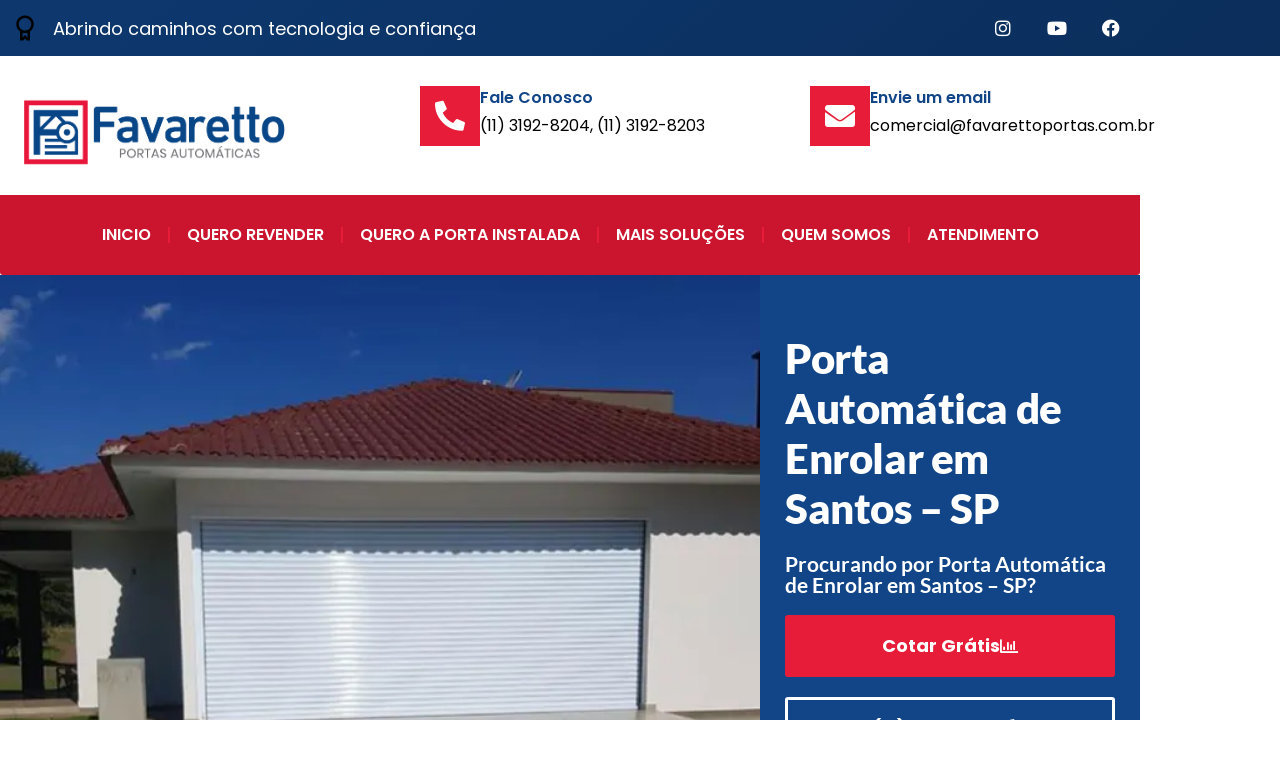

--- FILE ---
content_type: text/html; charset=UTF-8
request_url: https://favarettoportas.com.br/porta-automatica-de-enrolar-em-santos-sp/
body_size: 25099
content:
<!DOCTYPE html><html lang="pt-BR"><head><script data-no-optimize="1">var litespeed_docref=sessionStorage.getItem("litespeed_docref");litespeed_docref&&(Object.defineProperty(document,"referrer",{get:function(){return litespeed_docref}}),sessionStorage.removeItem("litespeed_docref"));</script> <meta charset="UTF-8"><meta name="viewport" content="width=device-width,initial-scale=1,maximum-scale=1,user-scalable=no"><meta name='robots' content='index, follow, max-image-preview:large, max-snippet:-1, max-video-preview:-1' /><title>Porta Automática de Enrolar em Santos - SP - Favaretto Portas</title><meta name="description" content="Venha conferir Porta Automática de Enrolar em Santos - SP aqui com a Favaretto Portas! Principal fábrica e distribuidora do Brasil! Faça agora mesmo um orçamento!" /><link rel="canonical" href="https://favarettoportas.com.br/porta-automatica-de-enrolar-em-santos-sp/" /><meta property="og:locale" content="pt_BR" /><meta property="og:type" content="article" /><meta property="og:title" content="Porta Automática de Enrolar em Santos - SP - Favaretto Portas" /><meta property="og:description" content="Venha conferir Porta Automática de Enrolar em Santos - SP aqui com a Favaretto Portas! Principal fábrica e distribuidora do Brasil! Faça agora mesmo um orçamento!" /><meta property="og:url" content="https://favarettoportas.com.br/porta-automatica-de-enrolar-em-santos-sp/" /><meta property="og:site_name" content="Favaretto Portas" /><meta property="article:publisher" content="https://pt-br.facebook.com/FavarettoPortasaco" /><meta property="article:published_time" content="2020-11-13T11:50:37+00:00" /><meta property="article:modified_time" content="2024-06-24T15:48:37+00:00" /><meta property="og:image" content="https://favarettoportas.com.br/wp-content/uploads/2020/05/Porta-residencial-favaretto-porta2.jpg" /><meta property="og:image:width" content="773" /><meta property="og:image:height" content="552" /><meta property="og:image:type" content="image/jpeg" /><meta name="twitter:card" content="summary_large_image" /> <script type="application/ld+json" class="yoast-schema-graph">{"@context":"https://schema.org","@graph":[{"@type":"Article","@id":"https://favarettoportas.com.br/porta-automatica-de-enrolar-em-santos-sp/#article","isPartOf":{"@id":"https://favarettoportas.com.br/porta-automatica-de-enrolar-em-santos-sp/"},"author":{"name":"","@id":""},"headline":"Porta Automática de Enrolar em Santos &#8211; SP","datePublished":"2020-11-13T11:50:37+00:00","dateModified":"2024-06-24T15:48:37+00:00","mainEntityOfPage":{"@id":"https://favarettoportas.com.br/porta-automatica-de-enrolar-em-santos-sp/"},"wordCount":460,"publisher":{"@id":"https://favarettoportas.com.br/#organization"},"image":{"@id":"https://favarettoportas.com.br/porta-automatica-de-enrolar-em-santos-sp/#primaryimage"},"thumbnailUrl":"https://i0.wp.com/favarettoportas.com.br/wp-content/uploads/2020/05/Porta-residencial-favaretto-porta2.jpg?fit=773%2C552&ssl=1","keywords":["Porta de Aço Automática","portas de enrolar"],"articleSection":["Portas Automáticas"],"inLanguage":"pt-BR"},{"@type":"WebPage","@id":"https://favarettoportas.com.br/porta-automatica-de-enrolar-em-santos-sp/","url":"https://favarettoportas.com.br/porta-automatica-de-enrolar-em-santos-sp/","name":"Porta Automática de Enrolar em Santos - SP - Favaretto Portas","isPartOf":{"@id":"https://favarettoportas.com.br/#website"},"primaryImageOfPage":{"@id":"https://favarettoportas.com.br/porta-automatica-de-enrolar-em-santos-sp/#primaryimage"},"image":{"@id":"https://favarettoportas.com.br/porta-automatica-de-enrolar-em-santos-sp/#primaryimage"},"thumbnailUrl":"https://i0.wp.com/favarettoportas.com.br/wp-content/uploads/2020/05/Porta-residencial-favaretto-porta2.jpg?fit=773%2C552&ssl=1","datePublished":"2020-11-13T11:50:37+00:00","dateModified":"2024-06-24T15:48:37+00:00","description":"Venha conferir Porta Automática de Enrolar em Santos - SP aqui com a Favaretto Portas! Principal fábrica e distribuidora do Brasil! Faça agora mesmo um orçamento!","breadcrumb":{"@id":"https://favarettoportas.com.br/porta-automatica-de-enrolar-em-santos-sp/#breadcrumb"},"inLanguage":"pt-BR","potentialAction":[{"@type":"ReadAction","target":["https://favarettoportas.com.br/porta-automatica-de-enrolar-em-santos-sp/"]}]},{"@type":"ImageObject","inLanguage":"pt-BR","@id":"https://favarettoportas.com.br/porta-automatica-de-enrolar-em-santos-sp/#primaryimage","url":"https://i0.wp.com/favarettoportas.com.br/wp-content/uploads/2020/05/Porta-residencial-favaretto-porta2.jpg?fit=773%2C552&ssl=1","contentUrl":"https://i0.wp.com/favarettoportas.com.br/wp-content/uploads/2020/05/Porta-residencial-favaretto-porta2.jpg?fit=773%2C552&ssl=1","width":773,"height":552,"caption":"Porta de Enrolar Automática para Garagem"},{"@type":"BreadcrumbList","@id":"https://favarettoportas.com.br/porta-automatica-de-enrolar-em-santos-sp/#breadcrumb","itemListElement":[{"@type":"ListItem","position":1,"name":"Início","item":"https://favarettoportas.com.br/"},{"@type":"ListItem","position":2,"name":"Informações","item":"https://favarettoportas.com.br/informacoes/"},{"@type":"ListItem","position":3,"name":"Porta Automática de Enrolar em Santos &#8211; SP"}]},{"@type":"WebSite","@id":"https://favarettoportas.com.br/#website","url":"https://favarettoportas.com.br/","name":"Favaretto Portas","description":"Portas de Enrolar de Aço Automáticas","publisher":{"@id":"https://favarettoportas.com.br/#organization"},"potentialAction":[{"@type":"SearchAction","target":{"@type":"EntryPoint","urlTemplate":"https://favarettoportas.com.br/?s={search_term_string}"},"query-input":{"@type":"PropertyValueSpecification","valueRequired":true,"valueName":"search_term_string"}}],"inLanguage":"pt-BR"},{"@type":"Organization","@id":"https://favarettoportas.com.br/#organization","name":"Favaretto Portas","alternateName":"Favaretto Portas","url":"https://favarettoportas.com.br/","logo":{"@type":"ImageObject","inLanguage":"pt-BR","@id":"https://favarettoportas.com.br/#/schema/logo/image/","url":"https://i0.wp.com/favarettoportas.com.br/wp-content/uploads/2021/07/cropped-logo-preferencial-cor.png?fit=1600%2C454&ssl=1","contentUrl":"https://i0.wp.com/favarettoportas.com.br/wp-content/uploads/2021/07/cropped-logo-preferencial-cor.png?fit=1600%2C454&ssl=1","width":1600,"height":454,"caption":"Favaretto Portas"},"image":{"@id":"https://favarettoportas.com.br/#/schema/logo/image/"},"sameAs":["https://pt-br.facebook.com/FavarettoPortasaco","https://www.instagram.com/favarettoportas/","https://www.youtube.com/channel/UCg7c-ExD8lSUBWuZirFvPqw"]}]}</script> <link rel='dns-prefetch' href='//www.googletagmanager.com' /><link rel='preconnect' href='//i0.wp.com' /><link rel="alternate" type="application/rss+xml" title="Feed para Favaretto Portas &raquo;" href="https://favarettoportas.com.br/feed/" /><link rel="alternate" type="application/rss+xml" title="Feed de comentários para Favaretto Portas &raquo;" href="https://favarettoportas.com.br/comments/feed/" /><link rel="alternate" title="oEmbed (JSON)" type="application/json+oembed" href="https://favarettoportas.com.br/wp-json/oembed/1.0/embed?url=https%3A%2F%2Ffavarettoportas.com.br%2Fporta-automatica-de-enrolar-em-santos-sp%2F" /><link rel="alternate" title="oEmbed (XML)" type="text/xml+oembed" href="https://favarettoportas.com.br/wp-json/oembed/1.0/embed?url=https%3A%2F%2Ffavarettoportas.com.br%2Fporta-automatica-de-enrolar-em-santos-sp%2F&#038;format=xml" /><style>#wp-admin-bar-layers-edit-layout .ab-icon:before{
				font-family: "layers-interface" !important;
				content: "\e62f" !important;
				font-size: 16px !important;
			}</style><style id='wp-img-auto-sizes-contain-inline-css' type='text/css'>img:is([sizes=auto i],[sizes^="auto," i]){contain-intrinsic-size:3000px 1500px}
/*# sourceURL=wp-img-auto-sizes-contain-inline-css */</style><link data-optimized="2" rel="stylesheet" href="https://favarettoportas.com.br/wp-content/litespeed/css/a5288a2886e84af306612a2cc60a0109.css?ver=32234" /><style id='classic-theme-styles-inline-css' type='text/css'>/*! This file is auto-generated */
.wp-block-button__link{color:#fff;background-color:#32373c;border-radius:9999px;box-shadow:none;text-decoration:none;padding:calc(.667em + 2px) calc(1.333em + 2px);font-size:1.125em}.wp-block-file__button{background:#32373c;color:#fff;text-decoration:none}
/*# sourceURL=/wp-includes/css/classic-themes.min.css */</style><style id='jetpack-sharing-buttons-style-inline-css' type='text/css'>.jetpack-sharing-buttons__services-list{display:flex;flex-direction:row;flex-wrap:wrap;gap:0;list-style-type:none;margin:5px;padding:0}.jetpack-sharing-buttons__services-list.has-small-icon-size{font-size:12px}.jetpack-sharing-buttons__services-list.has-normal-icon-size{font-size:16px}.jetpack-sharing-buttons__services-list.has-large-icon-size{font-size:24px}.jetpack-sharing-buttons__services-list.has-huge-icon-size{font-size:36px}@media print{.jetpack-sharing-buttons__services-list{display:none!important}}.editor-styles-wrapper .wp-block-jetpack-sharing-buttons{gap:0;padding-inline-start:0}ul.jetpack-sharing-buttons__services-list.has-background{padding:1.25em 2.375em}
/*# sourceURL=https://favarettoportas.com.br/wp-content/plugins/jetpack/_inc/blocks/sharing-buttons/view.css */</style><style id='global-styles-inline-css' type='text/css'>:root{--wp--preset--aspect-ratio--square: 1;--wp--preset--aspect-ratio--4-3: 4/3;--wp--preset--aspect-ratio--3-4: 3/4;--wp--preset--aspect-ratio--3-2: 3/2;--wp--preset--aspect-ratio--2-3: 2/3;--wp--preset--aspect-ratio--16-9: 16/9;--wp--preset--aspect-ratio--9-16: 9/16;--wp--preset--color--black: #000000;--wp--preset--color--cyan-bluish-gray: #abb8c3;--wp--preset--color--white: #ffffff;--wp--preset--color--pale-pink: #f78da7;--wp--preset--color--vivid-red: #cf2e2e;--wp--preset--color--luminous-vivid-orange: #ff6900;--wp--preset--color--luminous-vivid-amber: #fcb900;--wp--preset--color--light-green-cyan: #7bdcb5;--wp--preset--color--vivid-green-cyan: #00d084;--wp--preset--color--pale-cyan-blue: #8ed1fc;--wp--preset--color--vivid-cyan-blue: #0693e3;--wp--preset--color--vivid-purple: #9b51e0;--wp--preset--gradient--vivid-cyan-blue-to-vivid-purple: linear-gradient(135deg,rgb(6,147,227) 0%,rgb(155,81,224) 100%);--wp--preset--gradient--light-green-cyan-to-vivid-green-cyan: linear-gradient(135deg,rgb(122,220,180) 0%,rgb(0,208,130) 100%);--wp--preset--gradient--luminous-vivid-amber-to-luminous-vivid-orange: linear-gradient(135deg,rgb(252,185,0) 0%,rgb(255,105,0) 100%);--wp--preset--gradient--luminous-vivid-orange-to-vivid-red: linear-gradient(135deg,rgb(255,105,0) 0%,rgb(207,46,46) 100%);--wp--preset--gradient--very-light-gray-to-cyan-bluish-gray: linear-gradient(135deg,rgb(238,238,238) 0%,rgb(169,184,195) 100%);--wp--preset--gradient--cool-to-warm-spectrum: linear-gradient(135deg,rgb(74,234,220) 0%,rgb(151,120,209) 20%,rgb(207,42,186) 40%,rgb(238,44,130) 60%,rgb(251,105,98) 80%,rgb(254,248,76) 100%);--wp--preset--gradient--blush-light-purple: linear-gradient(135deg,rgb(255,206,236) 0%,rgb(152,150,240) 100%);--wp--preset--gradient--blush-bordeaux: linear-gradient(135deg,rgb(254,205,165) 0%,rgb(254,45,45) 50%,rgb(107,0,62) 100%);--wp--preset--gradient--luminous-dusk: linear-gradient(135deg,rgb(255,203,112) 0%,rgb(199,81,192) 50%,rgb(65,88,208) 100%);--wp--preset--gradient--pale-ocean: linear-gradient(135deg,rgb(255,245,203) 0%,rgb(182,227,212) 50%,rgb(51,167,181) 100%);--wp--preset--gradient--electric-grass: linear-gradient(135deg,rgb(202,248,128) 0%,rgb(113,206,126) 100%);--wp--preset--gradient--midnight: linear-gradient(135deg,rgb(2,3,129) 0%,rgb(40,116,252) 100%);--wp--preset--font-size--small: 13px;--wp--preset--font-size--medium: 20px;--wp--preset--font-size--large: 36px;--wp--preset--font-size--x-large: 42px;--wp--preset--spacing--20: 0.44rem;--wp--preset--spacing--30: 0.67rem;--wp--preset--spacing--40: 1rem;--wp--preset--spacing--50: 1.5rem;--wp--preset--spacing--60: 2.25rem;--wp--preset--spacing--70: 3.38rem;--wp--preset--spacing--80: 5.06rem;--wp--preset--shadow--natural: 6px 6px 9px rgba(0, 0, 0, 0.2);--wp--preset--shadow--deep: 12px 12px 50px rgba(0, 0, 0, 0.4);--wp--preset--shadow--sharp: 6px 6px 0px rgba(0, 0, 0, 0.2);--wp--preset--shadow--outlined: 6px 6px 0px -3px rgb(255, 255, 255), 6px 6px rgb(0, 0, 0);--wp--preset--shadow--crisp: 6px 6px 0px rgb(0, 0, 0);}:where(.is-layout-flex){gap: 0.5em;}:where(.is-layout-grid){gap: 0.5em;}body .is-layout-flex{display: flex;}.is-layout-flex{flex-wrap: wrap;align-items: center;}.is-layout-flex > :is(*, div){margin: 0;}body .is-layout-grid{display: grid;}.is-layout-grid > :is(*, div){margin: 0;}:where(.wp-block-columns.is-layout-flex){gap: 2em;}:where(.wp-block-columns.is-layout-grid){gap: 2em;}:where(.wp-block-post-template.is-layout-flex){gap: 1.25em;}:where(.wp-block-post-template.is-layout-grid){gap: 1.25em;}.has-black-color{color: var(--wp--preset--color--black) !important;}.has-cyan-bluish-gray-color{color: var(--wp--preset--color--cyan-bluish-gray) !important;}.has-white-color{color: var(--wp--preset--color--white) !important;}.has-pale-pink-color{color: var(--wp--preset--color--pale-pink) !important;}.has-vivid-red-color{color: var(--wp--preset--color--vivid-red) !important;}.has-luminous-vivid-orange-color{color: var(--wp--preset--color--luminous-vivid-orange) !important;}.has-luminous-vivid-amber-color{color: var(--wp--preset--color--luminous-vivid-amber) !important;}.has-light-green-cyan-color{color: var(--wp--preset--color--light-green-cyan) !important;}.has-vivid-green-cyan-color{color: var(--wp--preset--color--vivid-green-cyan) !important;}.has-pale-cyan-blue-color{color: var(--wp--preset--color--pale-cyan-blue) !important;}.has-vivid-cyan-blue-color{color: var(--wp--preset--color--vivid-cyan-blue) !important;}.has-vivid-purple-color{color: var(--wp--preset--color--vivid-purple) !important;}.has-black-background-color{background-color: var(--wp--preset--color--black) !important;}.has-cyan-bluish-gray-background-color{background-color: var(--wp--preset--color--cyan-bluish-gray) !important;}.has-white-background-color{background-color: var(--wp--preset--color--white) !important;}.has-pale-pink-background-color{background-color: var(--wp--preset--color--pale-pink) !important;}.has-vivid-red-background-color{background-color: var(--wp--preset--color--vivid-red) !important;}.has-luminous-vivid-orange-background-color{background-color: var(--wp--preset--color--luminous-vivid-orange) !important;}.has-luminous-vivid-amber-background-color{background-color: var(--wp--preset--color--luminous-vivid-amber) !important;}.has-light-green-cyan-background-color{background-color: var(--wp--preset--color--light-green-cyan) !important;}.has-vivid-green-cyan-background-color{background-color: var(--wp--preset--color--vivid-green-cyan) !important;}.has-pale-cyan-blue-background-color{background-color: var(--wp--preset--color--pale-cyan-blue) !important;}.has-vivid-cyan-blue-background-color{background-color: var(--wp--preset--color--vivid-cyan-blue) !important;}.has-vivid-purple-background-color{background-color: var(--wp--preset--color--vivid-purple) !important;}.has-black-border-color{border-color: var(--wp--preset--color--black) !important;}.has-cyan-bluish-gray-border-color{border-color: var(--wp--preset--color--cyan-bluish-gray) !important;}.has-white-border-color{border-color: var(--wp--preset--color--white) !important;}.has-pale-pink-border-color{border-color: var(--wp--preset--color--pale-pink) !important;}.has-vivid-red-border-color{border-color: var(--wp--preset--color--vivid-red) !important;}.has-luminous-vivid-orange-border-color{border-color: var(--wp--preset--color--luminous-vivid-orange) !important;}.has-luminous-vivid-amber-border-color{border-color: var(--wp--preset--color--luminous-vivid-amber) !important;}.has-light-green-cyan-border-color{border-color: var(--wp--preset--color--light-green-cyan) !important;}.has-vivid-green-cyan-border-color{border-color: var(--wp--preset--color--vivid-green-cyan) !important;}.has-pale-cyan-blue-border-color{border-color: var(--wp--preset--color--pale-cyan-blue) !important;}.has-vivid-cyan-blue-border-color{border-color: var(--wp--preset--color--vivid-cyan-blue) !important;}.has-vivid-purple-border-color{border-color: var(--wp--preset--color--vivid-purple) !important;}.has-vivid-cyan-blue-to-vivid-purple-gradient-background{background: var(--wp--preset--gradient--vivid-cyan-blue-to-vivid-purple) !important;}.has-light-green-cyan-to-vivid-green-cyan-gradient-background{background: var(--wp--preset--gradient--light-green-cyan-to-vivid-green-cyan) !important;}.has-luminous-vivid-amber-to-luminous-vivid-orange-gradient-background{background: var(--wp--preset--gradient--luminous-vivid-amber-to-luminous-vivid-orange) !important;}.has-luminous-vivid-orange-to-vivid-red-gradient-background{background: var(--wp--preset--gradient--luminous-vivid-orange-to-vivid-red) !important;}.has-very-light-gray-to-cyan-bluish-gray-gradient-background{background: var(--wp--preset--gradient--very-light-gray-to-cyan-bluish-gray) !important;}.has-cool-to-warm-spectrum-gradient-background{background: var(--wp--preset--gradient--cool-to-warm-spectrum) !important;}.has-blush-light-purple-gradient-background{background: var(--wp--preset--gradient--blush-light-purple) !important;}.has-blush-bordeaux-gradient-background{background: var(--wp--preset--gradient--blush-bordeaux) !important;}.has-luminous-dusk-gradient-background{background: var(--wp--preset--gradient--luminous-dusk) !important;}.has-pale-ocean-gradient-background{background: var(--wp--preset--gradient--pale-ocean) !important;}.has-electric-grass-gradient-background{background: var(--wp--preset--gradient--electric-grass) !important;}.has-midnight-gradient-background{background: var(--wp--preset--gradient--midnight) !important;}.has-small-font-size{font-size: var(--wp--preset--font-size--small) !important;}.has-medium-font-size{font-size: var(--wp--preset--font-size--medium) !important;}.has-large-font-size{font-size: var(--wp--preset--font-size--large) !important;}.has-x-large-font-size{font-size: var(--wp--preset--font-size--x-large) !important;}
:where(.wp-block-post-template.is-layout-flex){gap: 1.25em;}:where(.wp-block-post-template.is-layout-grid){gap: 1.25em;}
:where(.wp-block-term-template.is-layout-flex){gap: 1.25em;}:where(.wp-block-term-template.is-layout-grid){gap: 1.25em;}
:where(.wp-block-columns.is-layout-flex){gap: 2em;}:where(.wp-block-columns.is-layout-grid){gap: 2em;}
:root :where(.wp-block-pullquote){font-size: 1.5em;line-height: 1.6;}
/*# sourceURL=global-styles-inline-css */</style><style id='hide_field_class_style-inline-css' type='text/css'>.cfef-hidden, .cfef-hidden-step-field {
			display: none !important;
	}
/*# sourceURL=hide_field_class_style-inline-css */</style> <script type="litespeed/javascript" data-src="https://favarettoportas.com.br/wp-includes/js/jquery/jquery.min.js" id="jquery-core-js"></script> <script id="layers-framework-js-extra" type="litespeed/javascript">var layers_script_settings={"header_sticky_breakpoint":"270"}</script> 
 <script type="litespeed/javascript" data-src="https://www.googletagmanager.com/gtag/js?id=G-2NQ98VP8LX" id="google_gtagjs-js"></script> <script id="google_gtagjs-js-after" type="litespeed/javascript">window.dataLayer=window.dataLayer||[];function gtag(){dataLayer.push(arguments)}
gtag("set","linker",{"domains":["favarettoportas.com.br"]});gtag("js",new Date());gtag("set","developer_id.dZTNiMT",!0);gtag("config","G-2NQ98VP8LX")</script> <link rel="https://api.w.org/" href="https://favarettoportas.com.br/wp-json/" /><link rel="alternate" title="JSON" type="application/json" href="https://favarettoportas.com.br/wp-json/wp/v2/posts/7092" /><link rel="EditURI" type="application/rsd+xml" title="RSD" href="https://favarettoportas.com.br/xmlrpc.php?rsd" /><meta name="generator" content="WordPress 6.9" /><link rel='shortlink' href='https://favarettoportas.com.br/?p=7092' />
<style id="custom-logo-css" type="text/css">.sitetitle, .tagline {
				position: absolute;
				clip-path: inset(50%);
			}</style><meta name="generator" content="Site Kit by Google 1.170.0" /><style type="text/css" id="layers-inline-styles-header">.header-site.invert .nav-horizontal > ul > li > a, .header-site .nav-horizontal > ul > li > a, .header-search a { border-radius: 4px;} 

 input[type="button"], input[type="submit"], button, .button, .form-submit input[type="submit"] { border-width: 0px;border-radius: 4px;} 

 .invert input[type="button"], .invert input[type="submit"], .invert button, .invert .button, .invert .form-submit input[type="submit"] { border-width: 0px;border-radius: 0px;} 

 .header-site, .header-site.header-sticky { background-color: #F3F3F3;} 

.footer-site {background-color: #2b2b2b;}

.sidebar .well {background-color: #FFFFFF;}</style><meta property="og:title" content="Porta Automática de Enrolar em Santos &#8211; SP" /><meta property="og:description" content="Nossa empresa é a maior fábrica de Porta Automática de Enrolar de todo o país. Atendemos em Santos &#8211; SP e região com eficiência pois temos como objetivo trazer entusiamo para nossos clientes. Logo, nós usamos os excelentes equipamentos de Porta Automática de Enrolar em Santos &#8211; SP. Por isso, entendemos que a Favaretto Portas [&hellip;]" /><meta property="og:type" content="website" /><meta property="og:url" content="https://favarettoportas.com.br/porta-automatica-de-enrolar-em-santos-sp/" /><meta property="og:image" content="https://favarettoportas.com.br/wp-content/uploads/2020/05/Porta-residencial-favaretto-porta2.jpg" /><meta name="generator" content="Elementor 3.34.2; features: additional_custom_breakpoints; settings: css_print_method-external, google_font-enabled, font_display-auto"> <script type="litespeed/javascript">gtag('config','AW-1044193854/DtXhCLmVpbADEL7E9PED',{'phone_conversion_number':'(11) 3192-8204'})</script>  <script type="litespeed/javascript">(function(w,d,s,l,i){w[l]=w[l]||[];w[l].push({'gtm.start':new Date().getTime(),event:'gtm.js'});var f=d.getElementsByTagName(s)[0],j=d.createElement(s),dl=l!='dataLayer'?'&l='+l:'';j.async=!0;j.src='https://www.googletagmanager.com/gtm.js?id='+i+dl;f.parentNode.insertBefore(j,f)})(window,document,'script','dataLayer','GTM-MQVS6GV')</script> <style>.e-con.e-parent:nth-of-type(n+4):not(.e-lazyloaded):not(.e-no-lazyload),
				.e-con.e-parent:nth-of-type(n+4):not(.e-lazyloaded):not(.e-no-lazyload) * {
					background-image: none !important;
				}
				@media screen and (max-height: 1024px) {
					.e-con.e-parent:nth-of-type(n+3):not(.e-lazyloaded):not(.e-no-lazyload),
					.e-con.e-parent:nth-of-type(n+3):not(.e-lazyloaded):not(.e-no-lazyload) * {
						background-image: none !important;
					}
				}
				@media screen and (max-height: 640px) {
					.e-con.e-parent:nth-of-type(n+2):not(.e-lazyloaded):not(.e-no-lazyload),
					.e-con.e-parent:nth-of-type(n+2):not(.e-lazyloaded):not(.e-no-lazyload) * {
						background-image: none !important;
					}
				}</style><link rel="icon" href="https://i0.wp.com/favarettoportas.com.br/wp-content/uploads/2021/07/cropped-icone-cor.png?fit=32%2C32&#038;ssl=1" sizes="32x32" /><link rel="icon" href="https://i0.wp.com/favarettoportas.com.br/wp-content/uploads/2021/07/cropped-icone-cor.png?fit=192%2C192&#038;ssl=1" sizes="192x192" /><link rel="apple-touch-icon" href="https://i0.wp.com/favarettoportas.com.br/wp-content/uploads/2021/07/cropped-icone-cor.png?fit=180%2C180&#038;ssl=1" /><meta name="msapplication-TileImage" content="https://i0.wp.com/favarettoportas.com.br/wp-content/uploads/2021/07/cropped-icone-cor.png?fit=270%2C270&#038;ssl=1" /><style type="text/css" id="wp-custom-css">.header-secondary {
    background: #17397a;
}

.header-secondary nav {
    font-size: 0.9em;
}

.nav-horizontal li a {
    font-size: 1.2em;
}</style></head><body data-rsssl=1 class="wp-singular post-template-default single single-post postid-7092 single-format-standard wp-custom-logo wp-theme-layers-elementor body-header-logo-left layers-post-page right-sidebar layers-pro-active layers-animate opacity-0 elementor-default elementor-template-full-width elementor-kit-24815 elementor-page-8730"><div class="wrapper invert off-canvas-right" id="off-canvas-right">
<a class="close-canvas" data-toggle="#off-canvas-right" data-toggle-class="open">
<i class="l-close"></i>
Close    </a><div class="content nav-mobile clearfix"><nav class="nav nav-vertical"><ul id="menu-menu-topo-1" class="menu"><li id="menu-item-2344" class="menu-item menu-item-type-post_type menu-item-object-page menu-item-2344"><a href="https://favarettoportas.com.br/?page_id=2295">Início</a></li><li id="menu-item-2424" class="menu-item menu-item-type-custom menu-item-object-custom menu-item-has-children menu-item-2424"><a href="#">Produtos</a><ul class="sub-menu"><li id="menu-item-3378" class="menu-item menu-item-type-post_type menu-item-object-page menu-item-3378"><a href="https://favarettoportas.com.br/porta-de-enrolar-automatica/">Porta de Enrolar Automática</a></li><li id="menu-item-3447" class="menu-item menu-item-type-post_type menu-item-object-page menu-item-3447"><a href="https://favarettoportas.com.br/?page_id=3438">Automatizadores</a></li><li id="menu-item-3437" class="menu-item menu-item-type-post_type menu-item-object-page menu-item-3437"><a href="https://favarettoportas.com.br/?page_id=3393">Acessórios Para Portas de Enrolar</a></li><li id="menu-item-9333" class="menu-item menu-item-type-post_type menu-item-object-page menu-item-9333"><a href="https://favarettoportas.com.br/?page_id=8975">Pintura eletrostática</a></li></ul></li><li id="menu-item-23" class="menu-item menu-item-type-post_type menu-item-object-page menu-item-23"><a href="https://favarettoportas.com.br/portfolio/">Portfólio</a></li><li id="menu-item-2375" class="menu-item menu-item-type-post_type menu-item-object-page menu-item-2375"><a href="https://favarettoportas.com.br/?page_id=2231">Contato</a></li></ul></nav></div><aside id="nav_menu-4" class="content widget widget_nav_menu"><h5 class="section-nav-title">Produtos</h5><div class="menu-produtos-container"><ul id="menu-produtos" class="menu"><li id="menu-item-2011" class="menu-item menu-item-type-post_type menu-item-object-post menu-item-2011"><a href="https://favarettoportas.com.br/acessorios/">Acessórios</a></li><li id="menu-item-2010" class="menu-item menu-item-type-post_type menu-item-object-post menu-item-2010"><a href="https://favarettoportas.com.br/automatizacao/">Automatização</a></li></ul></div></aside><aside id="recent-posts-2" class="content widget widget_recent_entries"><h5 class="section-nav-title">Descubra</h5><ul><li>
<a href="https://favarettoportas.com.br/portao-de-garagem-de-enrolar-em-teresopolis-rj/">Portão de Garagem de Enrolar em Teresópolis &#8211; RJ</a></li><li>
<a href="https://favarettoportas.com.br/portao-de-garagem-de-enrolar-em-sao-pedro-da-aldeia-rj/">Portão de Garagem de Enrolar em São Pedro da Aldeia &#8211; RJ</a></li><li>
<a href="https://favarettoportas.com.br/portao-de-garagem-de-enrolar-em-sao-joao-de-meriti-rj/">Portão de Garagem de Enrolar em São João de Meriti &#8211; RJ</a></li><li>
<a href="https://favarettoportas.com.br/portao-de-garagem-de-enrolar-em-sao-goncalo-rj/">Portão de Garagem de Enrolar em São Gonçalo &#8211; RJ</a></li><li>
<a href="https://favarettoportas.com.br/portao-de-garagem-de-enrolar-em-rio-das-ostras-rj/">Portão de Garagem de Enrolar em Rio das Ostras &#8211; RJ</a></li><li>
<a href="https://favarettoportas.com.br/portao-de-garagem-de-enrolar-em-queimados-rj/">Portão de Garagem de Enrolar em Queimados &#8211; RJ</a></li><li>
<a href="https://favarettoportas.com.br/portao-de-garagem-de-enrolar-em-petropolis-rj/">Portão de Garagem de Enrolar em Petrópolis &#8211; RJ</a></li><li>
<a href="https://favarettoportas.com.br/portao-de-garagem-de-enrolar-em-paraty-rj/">Portão de Garagem de Enrolar em Paraty &#8211; RJ</a></li><li>
<a href="https://favarettoportas.com.br/portao-de-garagem-de-enrolar-em-nova-iguacu-rj/">Portão de Garagem de Enrolar em Nova Iguaçu &#8211; RJ</a></li><li>
<a href="https://favarettoportas.com.br/portao-de-garagem-de-enrolar-em-nova-friburgo-rj/">Portão de Garagem de Enrolar em Nova Friburgo &#8211; RJ</a></li></ul></aside></div><div class="wrapper-site"><div data-elementor-type="header" data-elementor-id="24661" class="elementor elementor-24661 elementor-location-header" data-elementor-post-type="elementor_library"><section class="elementor-section elementor-top-section elementor-element elementor-element-49873449 elementor-section-full_width elementor-section-height-default elementor-section-height-default" data-id="49873449" data-element_type="section"><div class="elementor-container elementor-column-gap-no"><div class="elementor-column elementor-col-100 elementor-top-column elementor-element elementor-element-141dcd3a" data-id="141dcd3a" data-element_type="column"><div class="elementor-widget-wrap elementor-element-populated"><section class="elementor-section elementor-inner-section elementor-element elementor-element-230f0672 elementor-section-boxed elementor-section-height-default elementor-section-height-default" data-id="230f0672" data-element_type="section" data-settings="{&quot;background_background&quot;:&quot;gradient&quot;}"><div class="elementor-container elementor-column-gap-default"><div class="elementor-column elementor-col-50 elementor-inner-column elementor-element elementor-element-56a0188b elementor-hidden-phone" data-id="56a0188b" data-element_type="column"><div class="elementor-widget-wrap elementor-element-populated"><div class="elementor-element elementor-element-2cb2e6f4 elementor-icon-list--layout-traditional elementor-list-item-link-full_width elementor-widget elementor-widget-icon-list" data-id="2cb2e6f4" data-element_type="widget" data-widget_type="icon-list.default"><div class="elementor-widget-container"><ul class="elementor-icon-list-items"><li class="elementor-icon-list-item">
<span class="elementor-icon-list-icon">
<svg xmlns="http://www.w3.org/2000/svg" width="800px" height="800px" viewBox="0 0 24 24" fill="none"><path fill-rule="evenodd" clip-rule="evenodd" d="M19 9C19 11.3787 17.8135 13.4804 16 14.7453V22H13.4142L12 20.5858L10.5858 22H8V14.7453C6.18652 13.4804 5 11.3787 5 9C5 5.13401 8.13401 2 12 2C15.866 2 19 5.13401 19 9ZM17 9C17 11.7614 14.7614 14 12 14C9.23858 14 7 11.7614 7 9C7 6.23858 9.23858 4 12 4C14.7614 4 17 6.23858 17 9ZM10 19.7573L12 17.7573L14 19.7574V15.7101C13.3663 15.8987 12.695 16 12 16C11.305 16 10.6337 15.8987 10 15.7101V19.7573Z" fill="#000000"></path></svg>						</span>
<span class="elementor-icon-list-text">Abrindo caminhos com tecnologia e confiança</span></li></ul></div></div></div></div><div class="elementor-column elementor-col-50 elementor-inner-column elementor-element elementor-element-451a3b3c elementor-hidden-phone" data-id="451a3b3c" data-element_type="column"><div class="elementor-widget-wrap elementor-element-populated"><div class="elementor-element elementor-element-a1afe98 elementor-shape-square e-grid-align-right e-grid-align-mobile-center elementor-grid-0 elementor-widget elementor-widget-social-icons" data-id="a1afe98" data-element_type="widget" data-widget_type="social-icons.default"><div class="elementor-widget-container"><div class="elementor-social-icons-wrapper elementor-grid" role="list">
<span class="elementor-grid-item" role="listitem">
<a class="elementor-icon elementor-social-icon elementor-social-icon-instagram elementor-animation-pop elementor-repeater-item-223e153" href="https://www.instagram.com/favarettoportas/" target="_blank">
<span class="elementor-screen-only">Instagram</span>
<i aria-hidden="true" class="fab fa-instagram"></i>					</a>
</span>
<span class="elementor-grid-item" role="listitem">
<a class="elementor-icon elementor-social-icon elementor-social-icon-youtube elementor-animation-pop elementor-repeater-item-ffe4b0e" href="https://www.youtube.com/channel/UCg7c-ExD8lSUBWuZirFvPqw" target="_blank">
<span class="elementor-screen-only">Youtube</span>
<i aria-hidden="true" class="fab fa-youtube"></i>					</a>
</span>
<span class="elementor-grid-item" role="listitem">
<a class="elementor-icon elementor-social-icon elementor-social-icon-facebook elementor-animation-pop elementor-repeater-item-cf6f96d" href="https://pt-br.facebook.com/FavarettoPortasaco" target="_blank">
<span class="elementor-screen-only">Facebook</span>
<i aria-hidden="true" class="fab fa-facebook"></i>					</a>
</span></div></div></div></div></div></div></section><section class="elementor-section elementor-inner-section elementor-element elementor-element-475b101c elementor-section-height-min-height elementor-section-boxed elementor-section-height-default" data-id="475b101c" data-element_type="section" data-settings="{&quot;background_background&quot;:&quot;classic&quot;}"><div class="elementor-container elementor-column-gap-default"><div class="elementor-column elementor-col-33 elementor-inner-column elementor-element elementor-element-151baf4c" data-id="151baf4c" data-element_type="column"><div class="elementor-widget-wrap elementor-element-populated"><div class="elementor-element elementor-element-221c3c9b elementor-widget elementor-widget-image" data-id="221c3c9b" data-element_type="widget" data-widget_type="image.default"><div class="elementor-widget-container">
<img data-lazyloaded="1" src="[data-uri]" width="1600" height="454" data-src="https://i0.wp.com/favarettoportas.com.br/wp-content/uploads/2021/07/cropped-logo-preferencial-cor.png?fit=1600%2C454&amp;ssl=1" class="attachment-full size-full wp-image-12727" alt="" data-srcset="https://i0.wp.com/favarettoportas.com.br/wp-content/uploads/2021/07/cropped-logo-preferencial-cor.png?w=1600&amp;ssl=1 1600w, https://i0.wp.com/favarettoportas.com.br/wp-content/uploads/2021/07/cropped-logo-preferencial-cor.png?resize=300%2C85&amp;ssl=1 300w, https://i0.wp.com/favarettoportas.com.br/wp-content/uploads/2021/07/cropped-logo-preferencial-cor.png?resize=1024%2C291&amp;ssl=1 1024w, https://i0.wp.com/favarettoportas.com.br/wp-content/uploads/2021/07/cropped-logo-preferencial-cor.png?resize=768%2C218&amp;ssl=1 768w, https://i0.wp.com/favarettoportas.com.br/wp-content/uploads/2021/07/cropped-logo-preferencial-cor.png?resize=1536%2C436&amp;ssl=1 1536w, https://i0.wp.com/favarettoportas.com.br/wp-content/uploads/2021/07/cropped-logo-preferencial-cor.png?w=1320&amp;ssl=1 1320w" data-sizes="(max-width: 1600px) 100vw, 1600px" /></div></div></div></div><div class="elementor-column elementor-col-33 elementor-inner-column elementor-element elementor-element-62cea701 elementor-hidden-phone" data-id="62cea701" data-element_type="column"><div class="elementor-widget-wrap elementor-element-populated"><div class="elementor-element elementor-element-516afbce elementor-view-stacked elementor-position-inline-start elementor-shape-square elementor-widget__width-initial elementor-mobile-position-block-start elementor-widget elementor-widget-icon-box" data-id="516afbce" data-element_type="widget" data-widget_type="icon-box.default"><div class="elementor-widget-container"><div class="elementor-icon-box-wrapper"><div class="elementor-icon-box-icon">
<a href="tel:1131928204" class="elementor-icon" tabindex="-1" aria-label="Fale Conosco">
<i aria-hidden="true" class="fas fa-phone-alt"></i>				</a></div><div class="elementor-icon-box-content"><p class="elementor-icon-box-title">
<a href="tel:1131928204" >
Fale Conosco						</a></p><p class="elementor-icon-box-description">
(11) 3192-8204, (11) 3192-8203</p></div></div></div></div></div></div><div class="elementor-column elementor-col-33 elementor-inner-column elementor-element elementor-element-35dd657f elementor-hidden-phone" data-id="35dd657f" data-element_type="column"><div class="elementor-widget-wrap elementor-element-populated"><div class="elementor-element elementor-element-44802ce2 elementor-view-stacked elementor-position-inline-start elementor-shape-square elementor-mobile-position-block-start elementor-widget elementor-widget-icon-box" data-id="44802ce2" data-element_type="widget" data-widget_type="icon-box.default"><div class="elementor-widget-container"><div class="elementor-icon-box-wrapper"><div class="elementor-icon-box-icon">
<a href="/cdn-cgi/l/email-protection#9bf8f4f5effaeff4dbfdfaedfae9feefeff4ebf4e9effae8b5f8f4f6b5f9e9" class="elementor-icon" tabindex="-1" aria-label="Envie um email">
<i aria-hidden="true" class="fas fa-envelope"></i>				</a></div><div class="elementor-icon-box-content"><p class="elementor-icon-box-title">
<a href="/cdn-cgi/l/email-protection#c5a6aaabb1a4b1aa85a3a4b3a4b7a0b1b1aab5aab7b1a4b6eba6aaa8eba7b7">
Envie um email						</a></p><p class="elementor-icon-box-description">
<a href="/cdn-cgi/l/email-protection" class="__cf_email__" data-cfemail="0d6e6260687f6e646c614d6b6c7b6c7f687979627d627f796c7e236e6260236f7f">[email&#160;protected]</a></p></div></div></div></div></div></div></div></section><section class="elementor-section elementor-inner-section elementor-element elementor-element-55e26de2 elementor-section-height-min-height elementor-section-boxed elementor-section-height-default" data-id="55e26de2" data-element_type="section" data-settings="{&quot;background_background&quot;:&quot;classic&quot;}"><div class="elementor-container elementor-column-gap-default"><div class="elementor-column elementor-col-100 elementor-inner-column elementor-element elementor-element-4e2acb8b" data-id="4e2acb8b" data-element_type="column" data-settings="{&quot;background_background&quot;:&quot;classic&quot;}"><div class="elementor-widget-wrap elementor-element-populated"><div class="elementor-element elementor-element-c29e53d elementor-nav-menu__align-center elementor-nav-menu--dropdown-tablet elementor-nav-menu__text-align-aside elementor-nav-menu--toggle elementor-nav-menu--burger elementor-widget elementor-widget-nav-menu" data-id="c29e53d" data-element_type="widget" data-settings="{&quot;layout&quot;:&quot;horizontal&quot;,&quot;submenu_icon&quot;:{&quot;value&quot;:&quot;&lt;i class=\&quot;fas fa-caret-down\&quot;&gt;&lt;\/i&gt;&quot;,&quot;library&quot;:&quot;fa-solid&quot;},&quot;toggle&quot;:&quot;burger&quot;}" data-widget_type="nav-menu.default"><div class="elementor-widget-container"><nav aria-label="Menu" class="elementor-nav-menu--main elementor-nav-menu__container elementor-nav-menu--layout-horizontal e--pointer-underline e--animation-fade"><ul id="menu-1-c29e53d" class="elementor-nav-menu"><li class="menu-item menu-item-type-post_type menu-item-object-page menu-item-home menu-item-24865"><a href="https://favarettoportas.com.br/" class="elementor-item">Inicio</a></li><li class="menu-item menu-item-type-post_type menu-item-object-page menu-item-24858"><a href="https://favarettoportas.com.br/kit-porta-de-enrolar-automatica-2/" class="elementor-item">Quero Revender</a></li><li class="menu-item menu-item-type-post_type menu-item-object-page menu-item-24859"><a href="https://favarettoportas.com.br/porta-de-enrolar-automatica-2/" class="elementor-item">Quero a Porta Instalada</a></li><li class="menu-item menu-item-type-custom menu-item-object-custom menu-item-has-children menu-item-24866"><a href="#" class="elementor-item elementor-item-anchor">Mais Soluções</a><ul class="sub-menu elementor-nav-menu--dropdown"><li class="menu-item menu-item-type-post_type menu-item-object-page menu-item-25118"><a href="https://favarettoportas.com.br/como-instalar-porta-de-enrolar/" class="elementor-sub-item">Como Instalar Porta de Enrolar</a></li><li class="menu-item menu-item-type-post_type menu-item-object-page menu-item-24857"><a href="https://favarettoportas.com.br/acessorios/" class="elementor-sub-item">Acessórios</a></li><li class="menu-item menu-item-type-post_type menu-item-object-page menu-item-24861"><a href="https://favarettoportas.com.br/automatizadores-2/" class="elementor-sub-item">Automatizadores</a></li></ul></li><li class="menu-item menu-item-type-custom menu-item-object-custom menu-item-has-children menu-item-24867"><a href="#" class="elementor-item elementor-item-anchor">Quem Somos</a><ul class="sub-menu elementor-nav-menu--dropdown"><li class="menu-item menu-item-type-post_type menu-item-object-page menu-item-24864"><a href="https://favarettoportas.com.br/sobre-nos/" class="elementor-sub-item">Sobre a Favaretto Portas</a></li><li class="menu-item menu-item-type-post_type menu-item-object-page menu-item-24862"><a href="https://favarettoportas.com.br/pintura-eletrostatica-2/" class="elementor-sub-item">Pintura eletrostática</a></li></ul></li><li class="menu-item menu-item-type-post_type menu-item-object-page menu-item-24863"><a href="https://favarettoportas.com.br/contato-2/" class="elementor-item">Atendimento</a></li></ul></nav><div class="elementor-menu-toggle" role="button" tabindex="0" aria-label="Alternar menu" aria-expanded="false">
<i aria-hidden="true" role="presentation" class="elementor-menu-toggle__icon--open eicon-menu-bar"></i><i aria-hidden="true" role="presentation" class="elementor-menu-toggle__icon--close eicon-close"></i></div><nav class="elementor-nav-menu--dropdown elementor-nav-menu__container" aria-hidden="true"><ul id="menu-2-c29e53d" class="elementor-nav-menu"><li class="menu-item menu-item-type-post_type menu-item-object-page menu-item-home menu-item-24865"><a href="https://favarettoportas.com.br/" class="elementor-item" tabindex="-1">Inicio</a></li><li class="menu-item menu-item-type-post_type menu-item-object-page menu-item-24858"><a href="https://favarettoportas.com.br/kit-porta-de-enrolar-automatica-2/" class="elementor-item" tabindex="-1">Quero Revender</a></li><li class="menu-item menu-item-type-post_type menu-item-object-page menu-item-24859"><a href="https://favarettoportas.com.br/porta-de-enrolar-automatica-2/" class="elementor-item" tabindex="-1">Quero a Porta Instalada</a></li><li class="menu-item menu-item-type-custom menu-item-object-custom menu-item-has-children menu-item-24866"><a href="#" class="elementor-item elementor-item-anchor" tabindex="-1">Mais Soluções</a><ul class="sub-menu elementor-nav-menu--dropdown"><li class="menu-item menu-item-type-post_type menu-item-object-page menu-item-25118"><a href="https://favarettoportas.com.br/como-instalar-porta-de-enrolar/" class="elementor-sub-item" tabindex="-1">Como Instalar Porta de Enrolar</a></li><li class="menu-item menu-item-type-post_type menu-item-object-page menu-item-24857"><a href="https://favarettoportas.com.br/acessorios/" class="elementor-sub-item" tabindex="-1">Acessórios</a></li><li class="menu-item menu-item-type-post_type menu-item-object-page menu-item-24861"><a href="https://favarettoportas.com.br/automatizadores-2/" class="elementor-sub-item" tabindex="-1">Automatizadores</a></li></ul></li><li class="menu-item menu-item-type-custom menu-item-object-custom menu-item-has-children menu-item-24867"><a href="#" class="elementor-item elementor-item-anchor" tabindex="-1">Quem Somos</a><ul class="sub-menu elementor-nav-menu--dropdown"><li class="menu-item menu-item-type-post_type menu-item-object-page menu-item-24864"><a href="https://favarettoportas.com.br/sobre-nos/" class="elementor-sub-item" tabindex="-1">Sobre a Favaretto Portas</a></li><li class="menu-item menu-item-type-post_type menu-item-object-page menu-item-24862"><a href="https://favarettoportas.com.br/pintura-eletrostatica-2/" class="elementor-sub-item" tabindex="-1">Pintura eletrostática</a></li></ul></li><li class="menu-item menu-item-type-post_type menu-item-object-page menu-item-24863"><a href="https://favarettoportas.com.br/contato-2/" class="elementor-item" tabindex="-1">Atendimento</a></li></ul></nav></div></div></div></div></div></section></div></div></div></section></div><section id="wrapper-content" class="wrapper-content"><div data-elementor-type="single-post" data-elementor-id="8730" class="elementor elementor-8730 elementor-location-single post-7092 post type-post status-publish format-standard has-post-thumbnail hentry category-portas-automaticas tag-porta-de-aco-automatica tag-portas-de-enrolar container" data-elementor-post-type="elementor_library"><section class="elementor-section elementor-top-section elementor-element elementor-element-3ee5bd6 elementor-section-boxed elementor-section-height-default elementor-section-height-default" data-id="3ee5bd6" data-element_type="section"><div class="elementor-background-overlay"></div><div class="elementor-container elementor-column-gap-default"><div class="elementor-column elementor-col-66 elementor-top-column elementor-element elementor-element-77d26c5" data-id="77d26c5" data-element_type="column"><div class="elementor-widget-wrap elementor-element-populated"><div class="elementor-element elementor-element-5e3beae elementor-widget elementor-widget-theme-post-featured-image elementor-widget-image" data-id="5e3beae" data-element_type="widget" data-widget_type="theme-post-featured-image.default"><div class="elementor-widget-container">
<img data-lazyloaded="1" src="[data-uri]" width="609" height="435" data-src="https://i0.wp.com/favarettoportas.com.br/wp-content/uploads/2020/05/Porta-residencial-favaretto-porta2.jpg?fit=773%2C435&#038;ssl=1" title="Porta de Enrolar Automática para Garagem" alt="Porta de Enrolar Automática para Garagem" loading="lazy" /></div></div></div></div><div class="elementor-column elementor-col-33 elementor-top-column elementor-element elementor-element-0aa5897" data-id="0aa5897" data-element_type="column" data-settings="{&quot;background_background&quot;:&quot;classic&quot;}"><div class="elementor-widget-wrap elementor-element-populated"><div class="elementor-element elementor-element-77d043c elementor-widget elementor-widget-theme-post-title elementor-page-title elementor-widget-heading" data-id="77d043c" data-element_type="widget" data-widget_type="theme-post-title.default"><div class="elementor-widget-container"><h1 class="elementor-heading-title elementor-size-default">Porta Automática de Enrolar em Santos &#8211; SP</h1></div></div><div class="elementor-element elementor-element-e6104d5 elementor-widget elementor-widget-heading" data-id="e6104d5" data-element_type="widget" data-widget_type="heading.default"><div class="elementor-widget-container"><h3 class="elementor-heading-title elementor-size-default">Procurando por Porta Automática de Enrolar em Santos &#8211; SP?</h3></div></div><div class="elementor-element elementor-element-def3d00 elementor-align-justify elementor-widget elementor-widget-button" data-id="def3d00" data-element_type="widget" data-widget_type="button.default"><div class="elementor-widget-container"><div class="elementor-button-wrapper">
<a class="elementor-button elementor-button-link elementor-size-md" href="#elementor-action%3Aaction%3Dpopup%3Aopen%26settings%3DeyJpZCI6Ijg3OTIiLCJ0b2dnbGUiOmZhbHNlfQ%3D%3D">
<span class="elementor-button-content-wrapper">
<span class="elementor-button-icon">
<i aria-hidden="true" class="far fa-chart-bar"></i>			</span>
<span class="elementor-button-text">Cotar Grátis</span>
</span>
</a></div></div></div><div class="elementor-element elementor-element-a0a68ac elementor-align-justify elementor-widget elementor-widget-button" data-id="a0a68ac" data-element_type="widget" data-widget_type="button.default"><div class="elementor-widget-container"><div class="elementor-button-wrapper">
<a class="elementor-button elementor-button-link elementor-size-md" href="tel:1131928204">
<span class="elementor-button-content-wrapper">
<span class="elementor-button-icon">
<i aria-hidden="true" class="fas fa-phone-alt"></i>			</span>
<span class="elementor-button-text">(11) 3192-8204</span>
</span>
</a></div></div></div></div></div></div></section><section class="elementor-section elementor-top-section elementor-element elementor-element-2eaf761 elementor-section-boxed elementor-section-height-default elementor-section-height-default" data-id="2eaf761" data-element_type="section"><div class="elementor-container elementor-column-gap-default"><div class="elementor-column elementor-col-66 elementor-top-column elementor-element elementor-element-eea9799" data-id="eea9799" data-element_type="column"><div class="elementor-widget-wrap elementor-element-populated"><div class="elementor-element elementor-element-e02015b elementor-widget elementor-widget-theme-post-title elementor-page-title elementor-widget-heading" data-id="e02015b" data-element_type="widget" data-widget_type="theme-post-title.default"><div class="elementor-widget-container"><h1 class="elementor-heading-title elementor-size-default">Porta Automática de Enrolar em Santos &#8211; SP</h1></div></div></div></div><div class="elementor-column elementor-col-33 elementor-top-column elementor-element elementor-element-4b84a74" data-id="4b84a74" data-element_type="column"><div class="elementor-widget-wrap"></div></div></div></section><section class="elementor-section elementor-top-section elementor-element elementor-element-989950e elementor-section-boxed elementor-section-height-default elementor-section-height-default" data-id="989950e" data-element_type="section"><div class="elementor-container elementor-column-gap-default"><div class="elementor-column elementor-col-66 elementor-top-column elementor-element elementor-element-173b600" data-id="173b600" data-element_type="column"><div class="elementor-widget-wrap elementor-element-populated"><div class="elementor-element elementor-element-04c4128 elementor-widget elementor-widget-theme-post-content" data-id="04c4128" data-element_type="widget" data-widget_type="theme-post-content.default"><div class="elementor-widget-container"><p>Nossa empresa é a maior fábrica de Porta Automática de Enrolar de todo o país. Atendemos em Santos &#8211; SP e região com eficiência pois temos como objetivo trazer entusiamo para nossos clientes. Logo, nós usamos os excelentes equipamentos de Porta Automática de Enrolar em Santos &#8211; SP. Por isso, entendemos que a Favaretto Portas age com profissionalismo e eficácia. Faça um <a href="https://favarettoportas.com.br/contato/">orçamento</a> conosco.</p><p>Portanto, é de útil esclarecimento que nossa fábrica está utilizando material fantástico para ter como finalidade ótimos agrados para os compradores de Porta Automática de Enrolar em Santos &#8211; SP. Certamente, você pode ficar tranquilo sobre problemas com o prazo de entrega e de fabricação, pois nós atuamos com atenção e dever de realizar bom serviço. Contudo, esse produto é referência para todos no meio da construção civil.</p><style type="text/css">#gallery-1 {
				margin: auto;
			}
			#gallery-1 .gallery-item {
				float: left;
				margin-top: 10px;
				text-align: center;
				width: 25%;
			}
			#gallery-1 img {
				border: 2px solid #cfcfcf;
			}
			#gallery-1 .gallery-caption {
				margin-left: 0;
			}
			/* see gallery_shortcode() in wp-includes/media.php */</style><div id='gallery-1' class='gallery galleryid-7092 gallery-columns-4 gallery-size-thumbnail'><dl class='gallery-item'><dt class='gallery-icon landscape'>
<a href="https://i0.wp.com/favarettoportas.com.br/wp-content/uploads/2020/08/Porta-de-rolo-automatica-favaretto-portas-1-1.jpeg?ssl=1"><img data-lazyloaded="1" src="[data-uri]" decoding="async" width="150" height="150" data-src="https://i0.wp.com/favarettoportas.com.br/wp-content/uploads/2020/08/Porta-de-rolo-automatica-favaretto-portas-1-1.jpeg?resize=150%2C150&amp;ssl=1" class="attachment-thumbnail size-thumbnail" alt="Porta de Enrolar Preço" data-srcset="https://i0.wp.com/favarettoportas.com.br/wp-content/uploads/2020/08/Porta-de-rolo-automatica-favaretto-portas-1-1.jpeg?resize=150%2C150&amp;ssl=1 150w, https://i0.wp.com/favarettoportas.com.br/wp-content/uploads/2020/08/Porta-de-rolo-automatica-favaretto-portas-1-1.jpeg?resize=480%2C480&amp;ssl=1 480w, https://i0.wp.com/favarettoportas.com.br/wp-content/uploads/2020/08/Porta-de-rolo-automatica-favaretto-portas-1-1.jpeg?zoom=2&amp;resize=150%2C150&amp;ssl=1 300w" data-sizes="(max-width: 150px) 100vw, 150px" /></a></dt></dl><dl class='gallery-item'><dt class='gallery-icon landscape'>
<a href="https://i0.wp.com/favarettoportas.com.br/wp-content/uploads/2020/06/favaretto-portas-empresa-imagens-4.jpg?ssl=1"><img data-lazyloaded="1" src="[data-uri]" decoding="async" width="150" height="150" data-src="https://i0.wp.com/favarettoportas.com.br/wp-content/uploads/2020/06/favaretto-portas-empresa-imagens-4.jpg?resize=150%2C150&amp;ssl=1" class="attachment-thumbnail size-thumbnail" alt="Porta de Enrolar Automática na Zona Leste" data-srcset="https://i0.wp.com/favarettoportas.com.br/wp-content/uploads/2020/06/favaretto-portas-empresa-imagens-4.jpg?resize=150%2C150&amp;ssl=1 150w, https://i0.wp.com/favarettoportas.com.br/wp-content/uploads/2020/06/favaretto-portas-empresa-imagens-4.jpg?resize=400%2C400&amp;ssl=1 400w, https://i0.wp.com/favarettoportas.com.br/wp-content/uploads/2020/06/favaretto-portas-empresa-imagens-4.jpg?resize=512%2C512&amp;ssl=1 512w, https://i0.wp.com/favarettoportas.com.br/wp-content/uploads/2020/06/favaretto-portas-empresa-imagens-4.jpg?zoom=2&amp;resize=150%2C150&amp;ssl=1 300w, https://i0.wp.com/favarettoportas.com.br/wp-content/uploads/2020/06/favaretto-portas-empresa-imagens-4.jpg?zoom=3&amp;resize=150%2C150&amp;ssl=1 450w" data-sizes="(max-width: 150px) 100vw, 150px" /></a></dt></dl><dl class='gallery-item'><dt class='gallery-icon landscape'>
<a href="https://i0.wp.com/favarettoportas.com.br/wp-content/uploads/2017/07/Favaretto-Portas-portas-de-enrolar-de-aco-automaticas-15.jpg?ssl=1"><img data-lazyloaded="1" src="[data-uri]" decoding="async" width="150" height="150" data-src="https://i0.wp.com/favarettoportas.com.br/wp-content/uploads/2017/07/Favaretto-Portas-portas-de-enrolar-de-aco-automaticas-15.jpg?resize=150%2C150&amp;ssl=1" class="attachment-thumbnail size-thumbnail" alt="Favaretto-Portas-portas-de-enrolar-de-aco-automaticas-15 - Kit Porta de Aço Automática" data-srcset="https://i0.wp.com/favarettoportas.com.br/wp-content/uploads/2017/07/Favaretto-Portas-portas-de-enrolar-de-aco-automaticas-15.jpg?resize=150%2C150&amp;ssl=1 150w, https://i0.wp.com/favarettoportas.com.br/wp-content/uploads/2017/07/Favaretto-Portas-portas-de-enrolar-de-aco-automaticas-15.jpg?zoom=2&amp;resize=150%2C150&amp;ssl=1 300w, https://i0.wp.com/favarettoportas.com.br/wp-content/uploads/2017/07/Favaretto-Portas-portas-de-enrolar-de-aco-automaticas-15.jpg?zoom=3&amp;resize=150%2C150&amp;ssl=1 450w" data-sizes="(max-width: 150px) 100vw, 150px" /></a></dt></dl><dl class='gallery-item'><dt class='gallery-icon landscape'>
<a href="https://i0.wp.com/favarettoportas.com.br/wp-content/uploads/2020/05/Porta-industrial-favaretto-portas1.jpg?ssl=1"><img data-lazyloaded="1" src="[data-uri]" loading="lazy" decoding="async" width="150" height="150" data-src="https://i0.wp.com/favarettoportas.com.br/wp-content/uploads/2020/05/Porta-industrial-favaretto-portas1.jpg?resize=150%2C150&amp;ssl=1" class="attachment-thumbnail size-thumbnail" alt="Porta de Enrolar Automática na Zona Norte" aria-describedby="gallery-1-2629" data-srcset="https://i0.wp.com/favarettoportas.com.br/wp-content/uploads/2020/05/Porta-industrial-favaretto-portas1.jpg?resize=150%2C150&amp;ssl=1 150w, https://i0.wp.com/favarettoportas.com.br/wp-content/uploads/2020/05/Porta-industrial-favaretto-portas1.jpg?resize=400%2C400&amp;ssl=1 400w, https://i0.wp.com/favarettoportas.com.br/wp-content/uploads/2020/05/Porta-industrial-favaretto-portas1.jpg?resize=512%2C512&amp;ssl=1 512w, https://i0.wp.com/favarettoportas.com.br/wp-content/uploads/2020/05/Porta-industrial-favaretto-portas1.jpg?zoom=2&amp;resize=150%2C150&amp;ssl=1 300w, https://i0.wp.com/favarettoportas.com.br/wp-content/uploads/2020/05/Porta-industrial-favaretto-portas1.jpg?zoom=3&amp;resize=150%2C150&amp;ssl=1 450w" data-sizes="(max-width: 150px) 100vw, 150px" /></a></dt><dd class='wp-caption-text gallery-caption' id='gallery-1-2629'>
Porta de Enrolar Automática para Galpão</dd></dl><br style="clear: both" /></div><h2>Porta de Enrolar de uma fábrica competente</h2><p>Aqui na Favaretto Portas tem Porta Automática de Enrolar em Santos &#8211; SP e você irá descobrir que nós criamos os perfis em aço galvanizado. Com isso, é possível que seja proporcionado uma grande segurança e também uma alta excelência com o produto da nossa fábrica. Entretanto, também conseguimos fazer uma ótima pintura em todas as peças. Não se preocupe, pois com a nossa empresa você não tem problemas, assim como com todos os demais clientes que optaram em nosso trabalho</p><p>A Favaretto Portas faz Porta Automática de Enrolar em Santos &#8211; SP sob medida para você. O custo irá alterar de acordo com o comprimento da porta automática e dos adicionais escolhidos pelos compradores. Contudo, não tenha medo, pois a nossa fábrica sempre utiliza das mais incríveis soluções que cabem no seu bolso. Além do mais, constantemente disponibiliza várias campanhas de desconto. Não deixe de fazer um orçamento e saber o montante de Porta Automática de Enrolar em Santos &#8211; SP.</p><h2>Fábrica de Porta Automática de Enrolar em Santos &#8211; SP com recomendação de todo o mercado</h2><p>Por fim, você deve estar atrás sobre porta de enrolar de motores excelentes e design inovador. Tudo isso e muito mais você encontra aqui. Então pegue o telefone e faça um orçamento. Assim, você consegue saber o preço desse produto e também sabe que fez bom negócio. Sobre a performance de Porta Automática de Enrolar em Santos &#8211; SP, você estará optando por um produto formidável da Favaretto Portas. Veja também nosso <a href="https://www.instagram.com/favarettoportas/">Instagram</a>.</p></div></div><div class="elementor-element elementor-element-1bd5f89 elementor-widget-divider--view-line elementor-widget elementor-widget-divider" data-id="1bd5f89" data-element_type="widget" data-widget_type="divider.default"><div class="elementor-widget-container"><div class="elementor-divider">
<span class="elementor-divider-separator">
</span></div></div></div><div class="elementor-element elementor-element-5b9c5e5d elementor-widget elementor-widget-heading" data-id="5b9c5e5d" data-element_type="widget" data-widget_type="heading.default"><div class="elementor-widget-container"><h4 class="elementor-heading-title elementor-size-default">Compartilhe:</h4></div></div><div class="elementor-element elementor-element-69fd11c4 elementor-share-buttons--skin-flat elementor-share-buttons--align-left elementor-share-buttons-mobile--align-center elementor-share-buttons--view-icon-text elementor-share-buttons--shape-square elementor-grid-0 elementor-share-buttons--color-official elementor-widget elementor-widget-share-buttons" data-id="69fd11c4" data-element_type="widget" data-widget_type="share-buttons.default"><div class="elementor-widget-container"><div class="elementor-grid" role="list"><div class="elementor-grid-item" role="listitem"><div class="elementor-share-btn elementor-share-btn_whatsapp" role="button" tabindex="0" aria-label="Compartilhar no whatsapp">
<span class="elementor-share-btn__icon">
<i class="fab fa-whatsapp" aria-hidden="true"></i>							</span><div class="elementor-share-btn__text">
<span class="elementor-share-btn__title">
WhatsApp									</span></div></div></div><div class="elementor-grid-item" role="listitem"><div class="elementor-share-btn elementor-share-btn_facebook" role="button" tabindex="0" aria-label="Compartilhar no facebook">
<span class="elementor-share-btn__icon">
<i class="fab fa-facebook" aria-hidden="true"></i>							</span><div class="elementor-share-btn__text">
<span class="elementor-share-btn__title">
Facebook									</span></div></div></div><div class="elementor-grid-item" role="listitem"><div class="elementor-share-btn elementor-share-btn_twitter" role="button" tabindex="0" aria-label="Compartilhar no twitter">
<span class="elementor-share-btn__icon">
<i class="fab fa-twitter" aria-hidden="true"></i>							</span><div class="elementor-share-btn__text">
<span class="elementor-share-btn__title">
Twitter									</span></div></div></div></div></div></div><div class="elementor-element elementor-element-f77c2c5 elementor-widget-divider--view-line elementor-widget elementor-widget-divider" data-id="f77c2c5" data-element_type="widget" data-widget_type="divider.default"><div class="elementor-widget-container"><div class="elementor-divider">
<span class="elementor-divider-separator">
</span></div></div></div><div class="elementor-element elementor-element-4930c7fd elementor-widget elementor-widget-heading" data-id="4930c7fd" data-element_type="widget" data-widget_type="heading.default"><div class="elementor-widget-container"><h2 class="elementor-heading-title elementor-size-default">Relacionados:</h2></div></div><div class="elementor-element elementor-element-18e023f7 elementor-grid-3 elementor-grid-tablet-2 elementor-grid-mobile-1 elementor-posts--thumbnail-top elementor-widget elementor-widget-posts" data-id="18e023f7" data-element_type="widget" data-settings="{&quot;classic_columns&quot;:&quot;3&quot;,&quot;classic_columns_tablet&quot;:&quot;2&quot;,&quot;classic_columns_mobile&quot;:&quot;1&quot;,&quot;classic_row_gap&quot;:{&quot;unit&quot;:&quot;px&quot;,&quot;size&quot;:35,&quot;sizes&quot;:[]},&quot;classic_row_gap_tablet&quot;:{&quot;unit&quot;:&quot;px&quot;,&quot;size&quot;:&quot;&quot;,&quot;sizes&quot;:[]},&quot;classic_row_gap_mobile&quot;:{&quot;unit&quot;:&quot;px&quot;,&quot;size&quot;:&quot;&quot;,&quot;sizes&quot;:[]}}" data-widget_type="posts.classic"><div class="elementor-widget-container"><div class="elementor-posts-container elementor-posts elementor-posts--skin-classic elementor-grid"><article class="elementor-post elementor-grid-item post-18930 post type-post status-publish format-standard has-post-thumbnail hentry category-portas-automaticas tag-porta-de-aco-automatica tag-portas-de-enrolar container">
<a class="elementor-post__thumbnail__link" href="https://favarettoportas.com.br/portao-de-garagem-de-enrolar-em-teresopolis-rj/" tabindex="-1" ><div class="elementor-post__thumbnail"><img data-lazyloaded="1" src="[data-uri]" width="1280" height="720" data-src="https://i0.wp.com/favarettoportas.com.br/wp-content/uploads/2021/05/porta-de-enrolar-automatica-portao-de-rolo-favaretto-portas-010.jpeg?fit=1280%2C720&amp;ssl=1" class="attachment-full size-full wp-image-9796" alt="Porta de Enrolar Automática Residencial" /></div>
</a><div class="elementor-post__text"><h3 class="elementor-post__title">
<a href="https://favarettoportas.com.br/portao-de-garagem-de-enrolar-em-teresopolis-rj/" >
Portão de Garagem de Enrolar em Teresópolis &#8211; RJ			</a></h3><div class="elementor-post__excerpt"><p class="excerpt">Nossa empresa é a maior fábrica de Portão de Garagem de Enrolar de todo o Brasil. Atendemos em Teresópolis &#8211; RJ e região com eficiência</p></div></div></article><article class="elementor-post elementor-grid-item post-18929 post type-post status-publish format-standard has-post-thumbnail hentry category-portas-automaticas tag-porta-de-aco-automatica tag-portas-de-enrolar container">
<a class="elementor-post__thumbnail__link" href="https://favarettoportas.com.br/portao-de-garagem-de-enrolar-em-sao-pedro-da-aldeia-rj/" tabindex="-1" ><div class="elementor-post__thumbnail"><img data-lazyloaded="1" src="[data-uri]" width="1280" height="720" data-src="https://i0.wp.com/favarettoportas.com.br/wp-content/uploads/2021/05/porta-de-enrolar-automatica-portao-de-rolo-favaretto-portas-036.jpeg?fit=1280%2C720&amp;ssl=1" class="attachment-full size-full wp-image-9823" alt="Porta de Enrolar Automática para Empresas" /></div>
</a><div class="elementor-post__text"><h3 class="elementor-post__title">
<a href="https://favarettoportas.com.br/portao-de-garagem-de-enrolar-em-sao-pedro-da-aldeia-rj/" >
Portão de Garagem de Enrolar em São Pedro da Aldeia &#8211; RJ			</a></h3><div class="elementor-post__excerpt"><p class="excerpt">Atrás de Portão de Garagem de Enrolar em São Pedro da Aldeia &#8211; RJ? Na Favaretto Portas você irá achar com a nossa fábrica as</p></div></div></article><article class="elementor-post elementor-grid-item post-18928 post type-post status-publish format-standard has-post-thumbnail hentry category-portas-automaticas tag-porta-de-aco-automatica tag-portas-de-enrolar container">
<a class="elementor-post__thumbnail__link" href="https://favarettoportas.com.br/portao-de-garagem-de-enrolar-em-sao-joao-de-meriti-rj/" tabindex="-1" ><div class="elementor-post__thumbnail"><img data-lazyloaded="1" src="[data-uri]" width="1280" height="720" data-src="https://i0.wp.com/favarettoportas.com.br/wp-content/uploads/2021/05/porta-de-enrolar-automatica-portao-de-rolo-favaretto-portas-025.jpeg?fit=1280%2C720&amp;ssl=1" class="attachment-full size-full wp-image-9811" alt="" /></div>
</a><div class="elementor-post__text"><h3 class="elementor-post__title">
<a href="https://favarettoportas.com.br/portao-de-garagem-de-enrolar-em-sao-joao-de-meriti-rj/" >
Portão de Garagem de Enrolar em São João de Meriti &#8211; RJ			</a></h3><div class="elementor-post__excerpt"><p class="excerpt">Nossa empresa é a maior fábrica de Portão de Garagem de Enrolar de todo o Brasil. Atendemos em São João de Meriti &#8211; RJ e</p></div></div></article></div></div></div></div></div><div class="elementor-column elementor-col-33 elementor-top-column elementor-element elementor-element-f3ec654" data-id="f3ec654" data-element_type="column"><div class="elementor-widget-wrap"></div></div></div></section><section class="elementor-section elementor-top-section elementor-element elementor-element-5aa51dde ignore-toc elementor-section-boxed elementor-section-height-default elementor-section-height-default" data-id="5aa51dde" data-element_type="section"><div class="elementor-container elementor-column-gap-default"><div class="elementor-column elementor-col-100 elementor-top-column elementor-element elementor-element-4c9e0390" data-id="4c9e0390" data-element_type="column"><div class="elementor-widget-wrap elementor-element-populated"><div class="elementor-element elementor-element-41860e33 elementor-widget elementor-widget-post-navigation" data-id="41860e33" data-element_type="widget" data-widget_type="post-navigation.default"><div class="elementor-widget-container"><div class="elementor-post-navigation"><div class="elementor-post-navigation__prev elementor-post-navigation__link">
<a href="https://favarettoportas.com.br/portao-de-enrolar-residencial-em-poa-sp-2/" rel="prev"><span class="post-navigation__arrow-wrapper post-navigation__arrow-prev"><i class="fa fa-angle-left" aria-hidden="true"></i><span class="elementor-screen-only">Anterior</span></span><span class="elementor-post-navigation__link__prev"><span class="post-navigation__prev--label">Anterior</span><span class="post-navigation__prev--title">Portão de Enrolar Residencial em Poá &#8211; SP</span></span></a></div><div class="elementor-post-navigation__next elementor-post-navigation__link">
<a href="https://favarettoportas.com.br/porta-de-aco-comercial-em-suzano-sp/" rel="next"><span class="elementor-post-navigation__link__next"><span class="post-navigation__next--label">Próximo</span><span class="post-navigation__next--title">Porta de Aço Comercial em Suzano &#8211; SP</span></span><span class="post-navigation__arrow-wrapper post-navigation__arrow-next"><i class="fa fa-angle-right" aria-hidden="true"></i><span class="elementor-screen-only">Próximo</span></span></a></div></div></div></div></div></div></div></section></div><div id="back-to-top">
<a href="#top">Voltar ao Topo</a></div></section><div data-elementor-type="footer" data-elementor-id="24667" class="elementor elementor-24667 elementor-location-footer" data-elementor-post-type="elementor_library"><section class="elementor-section elementor-top-section elementor-element elementor-element-c3802cc elementor-section-full_width elementor-section-height-default elementor-section-height-default" data-id="c3802cc" data-element_type="section" data-settings="{&quot;background_background&quot;:&quot;gradient&quot;}"><div class="elementor-background-overlay"></div><div class="elementor-container elementor-column-gap-no"><div class="elementor-column elementor-col-100 elementor-top-column elementor-element elementor-element-1ad19e6e" data-id="1ad19e6e" data-element_type="column"><div class="elementor-widget-wrap elementor-element-populated"><section class="elementor-section elementor-inner-section elementor-element elementor-element-55c8b7bc elementor-section-boxed elementor-section-height-default elementor-section-height-default" data-id="55c8b7bc" data-element_type="section"><div class="elementor-container elementor-column-gap-default"><div class="elementor-column elementor-col-33 elementor-inner-column elementor-element elementor-element-2cf75ee0" data-id="2cf75ee0" data-element_type="column"><div class="elementor-widget-wrap elementor-element-populated"><div class="elementor-element elementor-element-47a8121a elementor-widget elementor-widget-image" data-id="47a8121a" data-element_type="widget" data-widget_type="image.default"><div class="elementor-widget-container">
<img data-lazyloaded="1" src="[data-uri]" width="1600" height="454" data-src="https://i0.wp.com/favarettoportas.com.br/wp-content/uploads/2021/03/logo-preferencial-branco.png?fit=1600%2C454&amp;ssl=1" class="attachment-full size-full wp-image-12729" alt="" data-srcset="https://i0.wp.com/favarettoportas.com.br/wp-content/uploads/2021/03/logo-preferencial-branco.png?w=1600&amp;ssl=1 1600w, https://i0.wp.com/favarettoportas.com.br/wp-content/uploads/2021/03/logo-preferencial-branco.png?resize=300%2C85&amp;ssl=1 300w, https://i0.wp.com/favarettoportas.com.br/wp-content/uploads/2021/03/logo-preferencial-branco.png?resize=1024%2C291&amp;ssl=1 1024w, https://i0.wp.com/favarettoportas.com.br/wp-content/uploads/2021/03/logo-preferencial-branco.png?resize=768%2C218&amp;ssl=1 768w, https://i0.wp.com/favarettoportas.com.br/wp-content/uploads/2021/03/logo-preferencial-branco.png?resize=1536%2C436&amp;ssl=1 1536w, https://i0.wp.com/favarettoportas.com.br/wp-content/uploads/2021/03/logo-preferencial-branco.png?w=1320&amp;ssl=1 1320w" data-sizes="(max-width: 1600px) 100vw, 1600px" /></div></div></div></div><div class="elementor-column elementor-col-33 elementor-inner-column elementor-element elementor-element-133fea81" data-id="133fea81" data-element_type="column"><div class="elementor-widget-wrap elementor-element-populated"><div class="elementor-element elementor-element-7d1c0f1e elementor-view-stacked elementor-position-inline-start elementor-shape-square elementor-widget__width-initial elementor-mobile-position-block-start elementor-widget elementor-widget-icon-box" data-id="7d1c0f1e" data-element_type="widget" data-widget_type="icon-box.default"><div class="elementor-widget-container"><div class="elementor-icon-box-wrapper"><div class="elementor-icon-box-icon">
<span  class="elementor-icon">
<i aria-hidden="true" class="far fa-clock"></i>				</span></div><div class="elementor-icon-box-content"><h6 class="elementor-icon-box-title">
<span  >
Funcionamento						</span></h6><p class="elementor-icon-box-description">
Segunda a Quinta
08:00 - 18:00<br>
Sexta 08:00 - 17:00</p></div></div></div></div></div></div><div class="elementor-column elementor-col-33 elementor-inner-column elementor-element elementor-element-5e2c9277" data-id="5e2c9277" data-element_type="column"><div class="elementor-widget-wrap elementor-element-populated"><div class="elementor-element elementor-element-3257098d elementor-view-stacked elementor-position-inline-start elementor-shape-square elementor-mobile-position-block-start elementor-widget elementor-widget-icon-box" data-id="3257098d" data-element_type="widget" data-widget_type="icon-box.default"><div class="elementor-widget-container"><div class="elementor-icon-box-wrapper"><div class="elementor-icon-box-icon">
<span  class="elementor-icon">
<i aria-hidden="true" class="fas fa-map-marker-alt"></i>				</span></div><div class="elementor-icon-box-content"><h6 class="elementor-icon-box-title">
<span  >
Endereço						</span></h6><p class="elementor-icon-box-description">
R. Armandina Braga de Almeida, 253 - Taboão</p></div></div></div></div></div></div></div></section><div class="elementor-element elementor-element-79c0d97a elementor-widget-divider--view-line elementor-widget elementor-widget-divider" data-id="79c0d97a" data-element_type="widget" data-widget_type="divider.default"><div class="elementor-widget-container"><div class="elementor-divider">
<span class="elementor-divider-separator">
</span></div></div></div><section class="elementor-section elementor-inner-section elementor-element elementor-element-4cabccab elementor-section-boxed elementor-section-height-default elementor-section-height-default" data-id="4cabccab" data-element_type="section"><div class="elementor-container elementor-column-gap-default"><div class="elementor-column elementor-col-33 elementor-inner-column elementor-element elementor-element-66caa239" data-id="66caa239" data-element_type="column"><div class="elementor-widget-wrap elementor-element-populated"><div class="elementor-element elementor-element-7cdc0ffe elementor-widget elementor-widget-heading" data-id="7cdc0ffe" data-element_type="widget" data-widget_type="heading.default"><div class="elementor-widget-container"><h6 class="elementor-heading-title elementor-size-default">A Favaretto Portas</h6></div></div><div class="elementor-element elementor-element-5e3a721c elementor-widget elementor-widget-text-editor" data-id="5e3a721c" data-element_type="widget" data-widget_type="text-editor.default"><div class="elementor-widget-container"><p>A Favaretto Portas é líder em <strong>portas de enrolar automáticas</strong>, garantindo produtos de alta qualidade e soluções personalizadas. Nosso compromisso é com a inovação e a satisfação do cliente, oferecendo portas seguras, duráveis e esteticamente agradáveis, com um serviço transparente e pontual.</p></div></div></div></div><div class="elementor-column elementor-col-33 elementor-inner-column elementor-element elementor-element-14e8e47e" data-id="14e8e47e" data-element_type="column"><div class="elementor-widget-wrap elementor-element-populated"><div class="elementor-element elementor-element-27562c26 elementor-widget elementor-widget-heading" data-id="27562c26" data-element_type="widget" data-widget_type="heading.default"><div class="elementor-widget-container"><h6 class="elementor-heading-title elementor-size-default">Serviços</h6></div></div><div class="elementor-element elementor-element-5edd3d36 elementor-icon-list--layout-traditional elementor-list-item-link-full_width elementor-widget elementor-widget-icon-list" data-id="5edd3d36" data-element_type="widget" data-widget_type="icon-list.default"><div class="elementor-widget-container"><ul class="elementor-icon-list-items"><li class="elementor-icon-list-item">
<a href="https://favarettoportas.com.br/porta-de-enrolar-automatica-2/"><span class="elementor-icon-list-icon">
<i aria-hidden="true" class="fas fa-check-square"></i>						</span>
<span class="elementor-icon-list-text">Portas de Enrolar Automática</span>
</a></li><li class="elementor-icon-list-item">
<a href="https://favarettoportas.com.br/kit-porta-de-enrolar-automatica-2/"><span class="elementor-icon-list-icon">
<i aria-hidden="true" class="fas fa-check-square"></i>						</span>
<span class="elementor-icon-list-text">Kit Porta de Enrolar</span>
</a></li><li class="elementor-icon-list-item">
<a href="https://favarettoportas.com.br/manutencao-2/"><span class="elementor-icon-list-icon">
<i aria-hidden="true" class="fas fa-check-square"></i>						</span>
<span class="elementor-icon-list-text">Manutenção de Portas</span>
</a></li><li class="elementor-icon-list-item">
<a href="https://favarettoportas.com.br/pintura-eletrostatica-2/"><span class="elementor-icon-list-icon">
<i aria-hidden="true" class="fas fa-check-square"></i>						</span>
<span class="elementor-icon-list-text">Pintura Eletrostática</span>
</a></li><li class="elementor-icon-list-item">
<a href="https://favarettoportas.com.br/automatizadores-2/"><span class="elementor-icon-list-icon">
<i aria-hidden="true" class="fas fa-check-square"></i>						</span>
<span class="elementor-icon-list-text">Automatizadores</span>
</a></li></ul></div></div></div></div><div class="elementor-column elementor-col-33 elementor-inner-column elementor-element elementor-element-6d96bc3f" data-id="6d96bc3f" data-element_type="column"><div class="elementor-widget-wrap elementor-element-populated"><div class="elementor-element elementor-element-7b379d06 elementor-widget elementor-widget-heading" data-id="7b379d06" data-element_type="widget" data-widget_type="heading.default"><div class="elementor-widget-container"><h6 class="elementor-heading-title elementor-size-default">Links Rápidos</h6></div></div><div class="elementor-element elementor-element-69d9ce1 elementor-icon-list--layout-traditional elementor-list-item-link-full_width elementor-widget elementor-widget-icon-list" data-id="69d9ce1" data-element_type="widget" data-widget_type="icon-list.default"><div class="elementor-widget-container"><ul class="elementor-icon-list-items"><li class="elementor-icon-list-item">
<a href="https://favarettoportas.com.br/inicio-2/"><span class="elementor-icon-list-icon">
<i aria-hidden="true" class="fas fa-check-square"></i>						</span>
<span class="elementor-icon-list-text">Inicio</span>
</a></li><li class="elementor-icon-list-item">
<a href="https://favarettoportas.com.br/sobre-nos/"><span class="elementor-icon-list-icon">
<i aria-hidden="true" class="fas fa-check-square"></i>						</span>
<span class="elementor-icon-list-text">Sobre Nós</span>
</a></li><li class="elementor-icon-list-item">
<a href="https://favarettoportas.com.br/kit-porta-de-enrolar-automatica-2/"><span class="elementor-icon-list-icon">
<i aria-hidden="true" class="fas fa-check-square"></i>						</span>
<span class="elementor-icon-list-text">Produtos</span>
</a></li><li class="elementor-icon-list-item">
<a href="https://favarettoportas.com.br/kit-porta-de-enrolar-automatica-2/"><span class="elementor-icon-list-icon">
<i aria-hidden="true" class="fas fa-check-square"></i>						</span>
<span class="elementor-icon-list-text">Seja um Revendedor</span>
</a></li><li class="elementor-icon-list-item">
<a href="https://favarettoportas.com.br/contato-2/"><span class="elementor-icon-list-icon">
<i aria-hidden="true" class="fas fa-check-square"></i>						</span>
<span class="elementor-icon-list-text">Contato</span>
</a></li></ul></div></div></div></div></div></section><section class="elementor-section elementor-inner-section elementor-element elementor-element-150f59ed elementor-section-boxed elementor-section-height-default elementor-section-height-default" data-id="150f59ed" data-element_type="section" data-settings="{&quot;background_background&quot;:&quot;gradient&quot;}"><div class="elementor-container elementor-column-gap-default"><div class="elementor-column elementor-col-33 elementor-inner-column elementor-element elementor-element-46f5a57e" data-id="46f5a57e" data-element_type="column" data-settings="{&quot;background_background&quot;:&quot;classic&quot;}"><div class="elementor-widget-wrap elementor-element-populated"><div class="elementor-element elementor-element-a03a5aa elementor-widget elementor-widget-heading" data-id="a03a5aa" data-element_type="widget" data-widget_type="heading.default"><div class="elementor-widget-container"><p class="elementor-heading-title elementor-size-default">Desenvolvido por Mobuk Design<br>Favaretto Portas © 2026 - Todos os Direitos Reservados</p></div></div></div></div><div class="elementor-column elementor-col-33 elementor-inner-column elementor-element elementor-element-22a6785" data-id="22a6785" data-element_type="column" data-settings="{&quot;background_background&quot;:&quot;classic&quot;}"><div class="elementor-widget-wrap elementor-element-populated"><div class="elementor-element elementor-element-a92e19d elementor-widget elementor-widget-image" data-id="a92e19d" data-element_type="widget" data-widget_type="image.default"><div class="elementor-widget-container">
<img data-lazyloaded="1" src="[data-uri]" width="227" height="55" data-src="https://favarettoportas.com.br/wp-content/uploads/elementor/thumbs/grupofavarettobrancohorizonta-2-rdvgj6sr1376ia5dghcwig1v0kspqxd2751l267k74.png" title="grupofavarettobrancohorizonta (2)" alt="grupofavarettobrancohorizonta (2)" loading="lazy" /></div></div></div></div><div class="elementor-column elementor-col-33 elementor-inner-column elementor-element elementor-element-4ca984c0" data-id="4ca984c0" data-element_type="column"><div class="elementor-widget-wrap elementor-element-populated"><div class="elementor-element elementor-element-26621a1c elementor-shape-square e-grid-align-right e-grid-align-mobile-center e-grid-align-tablet-center elementor-grid-0 elementor-widget elementor-widget-social-icons" data-id="26621a1c" data-element_type="widget" data-widget_type="social-icons.default"><div class="elementor-widget-container"><div class="elementor-social-icons-wrapper elementor-grid" role="list">
<span class="elementor-grid-item" role="listitem">
<a class="elementor-icon elementor-social-icon elementor-social-icon-facebook elementor-animation-pop elementor-repeater-item-cf6f96d" href="https://web.facebook.com/FavarettoPortasaco?_rdc=1&#038;_rdr" target="_blank">
<span class="elementor-screen-only">Facebook</span>
<i aria-hidden="true" class="fab fa-facebook"></i>					</a>
</span>
<span class="elementor-grid-item" role="listitem">
<a class="elementor-icon elementor-social-icon elementor-social-icon-youtube elementor-animation-pop elementor-repeater-item-ffe4b0e" href="https://www.youtube.com/channel/UCg7c-ExD8lSUBWuZirFvPqw" target="_blank">
<span class="elementor-screen-only">Youtube</span>
<i aria-hidden="true" class="fab fa-youtube"></i>					</a>
</span>
<span class="elementor-grid-item" role="listitem">
<a class="elementor-icon elementor-social-icon elementor-social-icon-instagram elementor-animation-pop elementor-repeater-item-223e153" href="https://www.instagram.com/favarettoportas/" target="_blank">
<span class="elementor-screen-only">Instagram</span>
<i aria-hidden="true" class="fab fa-instagram"></i>					</a>
</span></div></div></div></div></div></div></section></div></div></div></section></div></div> <script data-cfasync="false" src="/cdn-cgi/scripts/5c5dd728/cloudflare-static/email-decode.min.js"></script><script type="speculationrules">{"prefetch":[{"source":"document","where":{"and":[{"href_matches":"/*"},{"not":{"href_matches":["/wp-*.php","/wp-admin/*","/wp-content/uploads/*","/wp-content/*","/wp-content/plugins/*","/wp-content/themes/layers-elementor/*","/*\\?(.+)"]}},{"not":{"selector_matches":"a[rel~=\"nofollow\"]"}},{"not":{"selector_matches":".no-prefetch, .no-prefetch a"}}]},"eagerness":"conservative"}]}</script> <div data-elementor-type="popup" data-elementor-id="8792" class="elementor elementor-8792 elementor-location-popup" data-elementor-settings="{&quot;entrance_animation&quot;:&quot;fadeInUp&quot;,&quot;exit_animation&quot;:&quot;fadeInUp&quot;,&quot;entrance_animation_duration&quot;:{&quot;unit&quot;:&quot;px&quot;,&quot;size&quot;:0.5,&quot;sizes&quot;:[]},&quot;a11y_navigation&quot;:&quot;yes&quot;,&quot;triggers&quot;:[],&quot;timing&quot;:[]}" data-elementor-post-type="elementor_library"><section class="elementor-section elementor-top-section elementor-element elementor-element-0faaf99 elementor-section-boxed elementor-section-height-default elementor-section-height-default" data-id="0faaf99" data-element_type="section" data-settings="{&quot;background_background&quot;:&quot;classic&quot;}"><div class="elementor-container elementor-column-gap-default"><div class="elementor-column elementor-col-100 elementor-top-column elementor-element elementor-element-85ab937" data-id="85ab937" data-element_type="column"><div class="elementor-widget-wrap elementor-element-populated"><div class="elementor-element elementor-element-52f3c13 elementor-widget elementor-widget-heading" data-id="52f3c13" data-element_type="widget" data-widget_type="heading.default"><div class="elementor-widget-container"><h4 class="elementor-heading-title elementor-size-default">Iniciar uma conversa com um Atendente no Whatsapp</h4></div></div></div></div></div></section><section class="elementor-section elementor-top-section elementor-element elementor-element-2ab26ca elementor-section-content-middle elementor-section-height-min-height elementor-section-boxed elementor-section-height-default elementor-section-items-middle" data-id="2ab26ca" data-element_type="section" data-settings="{&quot;background_background&quot;:&quot;classic&quot;}"><div class="elementor-background-overlay"></div><div class="elementor-container elementor-column-gap-default"><div class="elementor-column elementor-col-100 elementor-top-column elementor-element elementor-element-d82a79c" data-id="d82a79c" data-element_type="column"><div class="elementor-widget-wrap elementor-element-populated"><div class="elementor-element elementor-element-9487ec8 elementor-button-align-stretch elementor-widget elementor-widget-global elementor-global-24372 elementor-widget-form" data-id="9487ec8" data-element_type="widget" data-settings="{&quot;step_next_label&quot;:&quot;Pr\u00f3ximo&quot;,&quot;step_previous_label&quot;:&quot;Voltar&quot;,&quot;step_type&quot;:&quot;progress_bar&quot;,&quot;button_width&quot;:&quot;100&quot;}" data-widget_type="form.default"><div class="elementor-widget-container">
<template id="cfef_logic_data_9487ec8" class="cfef_logic_data_js" data-form-id="9487ec8">{&quot;empresa&quot;:{&quot;display_mode&quot;:&quot;show&quot;,&quot;fire_action&quot;:&quot;All&quot;,&quot;file_types&quot;:&quot;png&quot;,&quot;logic_data&quot;:[{&quot;cfef_logic_field_id&quot;:&quot;tipodeproduto&quot;,&quot;cfef_logic_field_is&quot;:&quot;==&quot;,&quot;cfef_logic_compare_value&quot;:&quot;Apenas o Material&quot;,&quot;_id&quot;:&quot;59d6e8e&quot;}]}}</template><form class="elementor-form" method="post" name="Formulario - Orçamento Lead">
<input type="hidden" name="post_id" value="8792"/>
<input type="hidden" name="form_id" value="9487ec8"/>
<input type="hidden" name="referer_title" value="Porta Automática de Enrolar em Santos - SP - Favaretto Portas" /><input type="hidden" name="queried_id" value="7092"/><div class="elementor-form-fields-wrapper elementor-labels-above"><div class="elementor-field-type-step elementor-field-group elementor-column elementor-field-group-field_809303b elementor-col-100"><div class="e-field-step elementor-hidden" data-label="INFO DO PRODUTO" data-previousButton="" data-nextButton="" data-iconUrl="" data-iconLibrary="" data-icon="" ></div></div><div class="elementor-field-type-select elementor-field-group elementor-column elementor-field-group-tipodeproduto elementor-col-100 elementor-field-required elementor-mark-required">
<label for="form-field-tipodeproduto" class="elementor-field-label">
Qual Tipo de Produto?							</label><div class="elementor-field elementor-select-wrapper remove-before "><div class="select-caret-down-wrapper">
<i aria-hidden="true" class="eicon-caret-down"></i></div>
<select name="form_fields[tipodeproduto]" id="form-field-tipodeproduto" class="elementor-field-textual elementor-size-lg" required="required"><option value="Nenhum">-- Escolha aqui</option><option value="Porta com Instalação">Porta com Instalação</option><option value="Apenas o Material">Apenas o Material</option>
</select></div></div><div class="elementor-field-type-step elementor-field-group elementor-column elementor-field-group-field_7ea113d elementor-col-100"><div class="e-field-step elementor-hidden" data-label="MEDIDAS" data-previousButton="" data-nextButton="" data-iconUrl="" data-iconLibrary="" data-icon="" ></div></div><div class="elementor-field-type-text elementor-field-group elementor-column elementor-field-group-largura elementor-col-100 elementor-field-required elementor-mark-required">
<label for="form-field-largura" class="elementor-field-label">
Largura do vão:							</label>
<input size="1" type="text" name="form_fields[largura]" id="form-field-largura" class="elementor-field elementor-size-lg  elementor-field-textual" placeholder="(digite aqui a largura)" required="required"></div><div class="elementor-field-type-step elementor-field-group elementor-column elementor-field-group-field_a24201d elementor-col-100"><div class="e-field-step elementor-hidden" data-label="MEDIDAS" data-previousButton="" data-nextButton="" data-iconUrl="" data-iconLibrary="" data-icon="" ></div></div><div class="elementor-field-type-text elementor-field-group elementor-column elementor-field-group-altura elementor-col-100 elementor-field-required elementor-mark-required">
<label for="form-field-altura" class="elementor-field-label">
Altura do vão:							</label>
<input size="1" type="text" name="form_fields[altura]" id="form-field-altura" class="elementor-field elementor-size-lg  elementor-field-textual" placeholder="(digite aqui a altura)" required="required"></div><div class="elementor-field-type-step elementor-field-group elementor-column elementor-field-group-field_01f9d25 elementor-col-100"><div class="e-field-step elementor-hidden" data-label="SOBRE O LOCAL" data-previousButton="" data-nextButton="" data-iconUrl="" data-iconLibrary="" data-icon="" ></div></div><div class="elementor-field-type-select elementor-field-group elementor-column elementor-field-group-uf elementor-col-100 elementor-sm-100 elementor-field-required elementor-mark-required">
<label for="form-field-uf" class="elementor-field-label">
Qual Estado p/ entregar?							</label><div class="elementor-field elementor-select-wrapper remove-before "><div class="select-caret-down-wrapper">
<i aria-hidden="true" class="eicon-caret-down"></i></div>
<select name="form_fields[uf]" id="form-field-uf" class="elementor-field-textual elementor-size-lg" required="required"><option value="-- Selecione">-- Selecione</option><option value="AC">AC</option><option value="AL">AL</option><option value="AM">AM</option><option value="AP">AP</option><option value="BA">BA</option><option value="CE">CE</option><option value="DF">DF</option><option value="ES">ES</option><option value="GO">GO</option><option value="MA">MA</option><option value="MG">MG</option><option value="MS">MS</option><option value="MT">MT</option><option value="PA">PA</option><option value="PB">PB</option><option value="PE">PE</option><option value="PI">PI</option><option value="PR">PR</option><option value="RJ">RJ</option><option value="RN">RN</option><option value="RO">RO</option><option value="RR">RR</option><option value="RS">RS</option><option value="SC">SC</option><option value="SE">SE</option><option value="SP">SP</option><option value="TO">TO</option>
</select></div></div><div class="elementor-field-type-step elementor-field-group elementor-column elementor-field-group-field_25e9534 elementor-col-100"><div class="e-field-step elementor-hidden" data-label="SOBRE O LOCAL" data-previousButton="" data-nextButton="" data-iconUrl="" data-iconLibrary="" data-icon="" ></div></div><div class="elementor-field-type-text elementor-field-group elementor-column elementor-field-group-cidade elementor-col-100 elementor-sm-100 elementor-field-required elementor-mark-required">
<label for="form-field-cidade" class="elementor-field-label">
E qual Cidade?							</label>
<input size="1" type="text" name="form_fields[cidade]" id="form-field-cidade" class="elementor-field elementor-size-lg  elementor-field-textual" placeholder="(digite aqui)" required="required"></div><div class="elementor-field-type-step elementor-field-group elementor-column elementor-field-group-field_3c17c1f elementor-col-100"><div class="e-field-step elementor-hidden" data-label="OBSERVAÇÃO" data-previousButton="" data-nextButton="" data-iconUrl="" data-iconLibrary="" data-icon="" ></div></div><div class="elementor-field-type-textarea elementor-field-group elementor-column elementor-field-group-primeira_mensagem elementor-col-100 elementor-field-required elementor-mark-required">
<label for="form-field-primeira_mensagem" class="elementor-field-label">
Alguma observação?							</label><textarea class="elementor-field-textual elementor-field  elementor-size-lg" name="form_fields[primeira_mensagem]" id="form-field-primeira_mensagem" rows="3" placeholder="(digite aqui, quantidade, prazo, cor, etc...)" required="required"></textarea></div><div class="elementor-field-type-step elementor-field-group elementor-column elementor-field-group-field_a41a124 elementor-col-100"><div class="e-field-step elementor-hidden" data-label="DADO DE CONTATO" data-previousButton="" data-nextButton="" data-iconUrl="" data-iconLibrary="" data-icon="" ></div></div><div class="elementor-field-type-text elementor-field-group elementor-column elementor-field-group-nome elementor-col-100 elementor-sm-100 elementor-field-required elementor-mark-required">
<label for="form-field-nome" class="elementor-field-label">
Qual o seu Nome?							</label>
<input size="1" type="text" name="form_fields[nome]" id="form-field-nome" class="elementor-field elementor-size-lg  elementor-field-textual" placeholder="(digite aqui)" required="required"></div><div class="elementor-field-type-text elementor-field-group elementor-column elementor-field-group-empresa elementor-col-100 elementor-field-required elementor-mark-required">
<label for="form-field-empresa" class="elementor-field-label">
Qual sua Empresa							</label>
<input size="1" type="text" name="form_fields[empresa]" id="form-field-empresa" class="elementor-field elementor-size-lg  elementor-field-textual" placeholder="(digite o nome da sua empresa)" required="required"></div><div class="elementor-field-type-step elementor-field-group elementor-column elementor-field-group-field_cdc7886 elementor-col-100"><div class="e-field-step elementor-hidden" data-label="DADO DE CONTATO" data-previousButton="" data-nextButton="" data-iconUrl="" data-iconLibrary="" data-icon="" ></div></div><div class="elementor-field-type-maskphone_with_ddd elementor-field-group elementor-column elementor-field-group-whatsapp elementor-col-100 elementor-sm-100 elementor-field-required elementor-mark-required">
<label for="form-field-whatsapp" class="elementor-field-label">
E seu Whatsapp?							</label>
<input size="1" type="tel" name="form_fields[whatsapp]" id="form-field-whatsapp" class="elementor-field elementor-size-lg  elementor-field-textual phone_with_ddd" required="required" placeholder="E seu Whatsapp?"></div><div class="elementor-field-type-step elementor-field-group elementor-column elementor-field-group-field_c0c9751 elementor-col-100"><div class="e-field-step elementor-hidden" data-label="DADO DE CONTATO" data-previousButton="" data-nextButton="" data-iconUrl="" data-iconLibrary="" data-icon="" ></div></div><div class="elementor-field-type-email elementor-field-group elementor-column elementor-field-group-email elementor-col-100 elementor-field-required elementor-mark-required">
<label for="form-field-email" class="elementor-field-label">
Por fim, qual seu Email?							</label>
<input size="1" type="email" name="form_fields[email]" id="form-field-email" class="elementor-field elementor-size-lg  elementor-field-textual" placeholder="(digite aqui)" required="required"></div><div class="elementor-field-type-recaptcha_v3 elementor-field-group elementor-column elementor-field-group-recaptcha elementor-col-100 recaptcha_v3-bottomleft"><div class="elementor-field" id="form-field-recaptcha"><div class="elementor-g-recaptcha" data-sitekey="6LfBfY0aAAAAAAHQYpDa-TEmKg_QUzAODHPlPVAU" data-type="v3" data-action="Form" data-badge="bottomleft" data-size="invisible"></div></div></div><div class="elementor-field-group elementor-column elementor-field-type-submit elementor-col-100 e-form__buttons">
<button class="elementor-button elementor-size-lg" type="submit">
<span class="elementor-button-content-wrapper">
<span class="elementor-button-icon">
<i aria-hidden="true" class="fas fa-paper-plane"></i>																	</span>
<span class="elementor-button-text">ENVIAR</span>
</span>
</button></div></div></form></div></div></div></div></div></section></div><div data-elementor-type="popup" data-elementor-id="7849" class="elementor elementor-7849 elementor-location-popup" data-elementor-settings="{&quot;entrance_animation_mobile&quot;:&quot;fadeInUp&quot;,&quot;entrance_animation&quot;:&quot;fadeInUp&quot;,&quot;exit_animation&quot;:&quot;fadeInUp&quot;,&quot;entrance_animation_duration&quot;:{&quot;unit&quot;:&quot;px&quot;,&quot;size&quot;:0.5,&quot;sizes&quot;:[]},&quot;a11y_navigation&quot;:&quot;yes&quot;,&quot;triggers&quot;:[],&quot;timing&quot;:[]}" data-elementor-post-type="elementor_library"><section class="elementor-section elementor-top-section elementor-element elementor-element-11b866c elementor-section-boxed elementor-section-height-default elementor-section-height-default" data-id="11b866c" data-element_type="section" data-settings="{&quot;background_background&quot;:&quot;classic&quot;}"><div class="elementor-container elementor-column-gap-default"><div class="elementor-column elementor-col-100 elementor-top-column elementor-element elementor-element-0ef318b" data-id="0ef318b" data-element_type="column"><div class="elementor-widget-wrap elementor-element-populated"><div class="elementor-element elementor-element-445094b elementor-widget elementor-widget-heading" data-id="445094b" data-element_type="widget" data-widget_type="heading.default"><div class="elementor-widget-container"><h4 class="elementor-heading-title elementor-size-default">Iniciar uma conversa com um Atendente no Whatsapp</h4></div></div></div></div></div></section><section class="elementor-section elementor-top-section elementor-element elementor-element-322f066 elementor-section-content-middle elementor-section-height-min-height elementor-section-boxed elementor-section-height-default elementor-section-items-middle" data-id="322f066" data-element_type="section" data-settings="{&quot;background_background&quot;:&quot;classic&quot;}"><div class="elementor-background-overlay"></div><div class="elementor-container elementor-column-gap-default"><div class="elementor-column elementor-col-100 elementor-top-column elementor-element elementor-element-f075a30" data-id="f075a30" data-element_type="column"><div class="elementor-widget-wrap elementor-element-populated"><div class="elementor-element elementor-element-2c92401 elementor-button-align-stretch elementor-widget elementor-widget-form" data-id="2c92401" data-element_type="widget" data-settings="{&quot;step_next_label&quot;:&quot;Pr\u00f3ximo&quot;,&quot;step_previous_label&quot;:&quot;Voltar&quot;,&quot;step_type&quot;:&quot;progress_bar&quot;,&quot;button_width&quot;:&quot;100&quot;}" data-widget_type="form.default"><div class="elementor-widget-container">
<template id="cfef_logic_data_2c92401" class="cfef_logic_data_js" data-form-id="2c92401">{&quot;empresa&quot;:{&quot;display_mode&quot;:&quot;show&quot;,&quot;fire_action&quot;:&quot;All&quot;,&quot;file_types&quot;:&quot;png&quot;,&quot;logic_data&quot;:[{&quot;cfef_logic_field_id&quot;:&quot;tipodeproduto&quot;,&quot;cfef_logic_field_is&quot;:&quot;==&quot;,&quot;cfef_logic_compare_value&quot;:&quot;Apenas o Material&quot;,&quot;_id&quot;:&quot;0942a72&quot;}]}}</template><form class="elementor-form" method="post" name="Formulario - Whatsapp">
<input type="hidden" name="post_id" value="7849"/>
<input type="hidden" name="form_id" value="2c92401"/>
<input type="hidden" name="referer_title" value="Portão de Aço de Enrolar em Cabo Frio - RJ - Favaretto Portas" /><input type="hidden" name="queried_id" value="18045"/><div class="elementor-form-fields-wrapper elementor-labels-above"><div class="elementor-field-type-step elementor-field-group elementor-column elementor-field-group-field_809303b elementor-col-100"><div class="e-field-step elementor-hidden" data-label="INFO DO PRODUTO" data-previousButton="" data-nextButton="" data-iconUrl="" data-iconLibrary="" data-icon="" ></div></div><div class="elementor-field-type-select elementor-field-group elementor-column elementor-field-group-tipodeproduto elementor-col-100 elementor-field-required elementor-mark-required">
<label for="form-field-tipodeproduto" class="elementor-field-label">
Qual Tipo de Produto?							</label><div class="elementor-field elementor-select-wrapper remove-before "><div class="select-caret-down-wrapper">
<i aria-hidden="true" class="eicon-caret-down"></i></div>
<select name="form_fields[tipodeproduto]" id="form-field-tipodeproduto" class="elementor-field-textual elementor-size-lg" required="required"><option value="Nenhum">-- Escolha aqui</option><option value="Porta com Instalação">Porta com Instalação</option><option value="Apenas o Material">Apenas o Material</option>
</select></div></div><div class="elementor-field-type-step elementor-field-group elementor-column elementor-field-group-field_7ea113d elementor-col-100"><div class="e-field-step elementor-hidden" data-label="MEDIDAS" data-previousButton="" data-nextButton="" data-iconUrl="" data-iconLibrary="" data-icon="" ></div></div><div class="elementor-field-type-text elementor-field-group elementor-column elementor-field-group-altura elementor-col-100 elementor-sm-100 elementor-field-required elementor-mark-required">
<label for="form-field-altura" class="elementor-field-label">
Altura do vão:							</label>
<input size="1" type="text" name="form_fields[altura]" id="form-field-altura" class="elementor-field elementor-size-lg  elementor-field-textual" placeholder="(digite aqui a altura)" required="required"></div><div class="elementor-field-type-step elementor-field-group elementor-column elementor-field-group-field_ef352e6 elementor-col-100"><div class="e-field-step elementor-hidden" data-label="MEDIDAS" data-previousButton="" data-nextButton="" data-iconUrl="" data-iconLibrary="" data-icon="" ></div></div><div class="elementor-field-type-text elementor-field-group elementor-column elementor-field-group-largura elementor-col-100 elementor-sm-100 elementor-field-required elementor-mark-required">
<label for="form-field-largura" class="elementor-field-label">
Largura do vão:							</label>
<input size="1" type="text" name="form_fields[largura]" id="form-field-largura" class="elementor-field elementor-size-lg  elementor-field-textual" placeholder="(digite aqui a largura)" required="required"></div><div class="elementor-field-type-step elementor-field-group elementor-column elementor-field-group-field_01f9d25 elementor-col-100"><div class="e-field-step elementor-hidden" data-label="SOBRE O LOCAL" data-previousButton="" data-nextButton="" data-iconUrl="" data-iconLibrary="" data-icon="" ></div></div><div class="elementor-field-type-select elementor-field-group elementor-column elementor-field-group-uf elementor-col-100 elementor-sm-100 elementor-field-required elementor-mark-required">
<label for="form-field-uf" class="elementor-field-label">
Qual Estado p/ entregar?							</label><div class="elementor-field elementor-select-wrapper remove-before "><div class="select-caret-down-wrapper">
<i aria-hidden="true" class="eicon-caret-down"></i></div>
<select name="form_fields[uf]" id="form-field-uf" class="elementor-field-textual elementor-size-lg" required="required"><option value="-- Selecione">-- Selecione</option><option value="AC">AC</option><option value="AL">AL</option><option value="AM">AM</option><option value="AP">AP</option><option value="BA">BA</option><option value="CE">CE</option><option value="DF">DF</option><option value="ES">ES</option><option value="GO">GO</option><option value="MA">MA</option><option value="MG">MG</option><option value="MS">MS</option><option value="MT">MT</option><option value="PA">PA</option><option value="PB">PB</option><option value="PE">PE</option><option value="PI">PI</option><option value="PR">PR</option><option value="RJ">RJ</option><option value="RN">RN</option><option value="RO">RO</option><option value="RR">RR</option><option value="RS">RS</option><option value="SC">SC</option><option value="SE">SE</option><option value="SP">SP</option><option value="TO">TO</option>
</select></div></div><div class="elementor-field-type-step elementor-field-group elementor-column elementor-field-group-field_25e9534 elementor-col-100"><div class="e-field-step elementor-hidden" data-label="SOBRE O LOCAL" data-previousButton="" data-nextButton="" data-iconUrl="" data-iconLibrary="" data-icon="" ></div></div><div class="elementor-field-type-text elementor-field-group elementor-column elementor-field-group-cidade elementor-col-100 elementor-sm-100 elementor-field-required elementor-mark-required">
<label for="form-field-cidade" class="elementor-field-label">
E qual Cidade?							</label>
<input size="1" type="text" name="form_fields[cidade]" id="form-field-cidade" class="elementor-field elementor-size-lg  elementor-field-textual" placeholder="(digite aqui)" required="required"></div><div class="elementor-field-type-step elementor-field-group elementor-column elementor-field-group-field_3c17c1f elementor-col-100"><div class="e-field-step elementor-hidden" data-label="OBSERVAÇÃO" data-previousButton="" data-nextButton="" data-iconUrl="" data-iconLibrary="" data-icon="" ></div></div><div class="elementor-field-type-textarea elementor-field-group elementor-column elementor-field-group-primeira_mensagem elementor-col-100 elementor-field-required elementor-mark-required">
<label for="form-field-primeira_mensagem" class="elementor-field-label">
Alguma observação?							</label><textarea class="elementor-field-textual elementor-field  elementor-size-lg" name="form_fields[primeira_mensagem]" id="form-field-primeira_mensagem" rows="3" placeholder="(digite aqui, quantidade, prazo, cor, etc...)" required="required"></textarea></div><div class="elementor-field-type-step elementor-field-group elementor-column elementor-field-group-field_a41a124 elementor-col-100"><div class="e-field-step elementor-hidden" data-label="DADO DE CONTATO" data-previousButton="" data-nextButton="" data-iconUrl="" data-iconLibrary="" data-icon="" ></div></div><div class="elementor-field-type-text elementor-field-group elementor-column elementor-field-group-nome elementor-col-100 elementor-sm-100 elementor-field-required elementor-mark-required">
<label for="form-field-nome" class="elementor-field-label">
Qual o seu Nome?							</label>
<input size="1" type="text" name="form_fields[nome]" id="form-field-nome" class="elementor-field elementor-size-lg  elementor-field-textual" placeholder="(digite aqui)" required="required"></div><div class="elementor-field-type-text elementor-field-group elementor-column elementor-field-group-empresa elementor-col-100">
<label for="form-field-empresa" class="elementor-field-label">
Qual sua Empresa							</label>
<input size="1" type="text" name="form_fields[empresa]" id="form-field-empresa" class="elementor-field elementor-size-lg  elementor-field-textual" placeholder="(digite o nome da sua empresa)"></div><div class="elementor-field-type-step elementor-field-group elementor-column elementor-field-group-field_cdc7886 elementor-col-100"><div class="e-field-step elementor-hidden" data-label="DADO DE CONTATO" data-previousButton="" data-nextButton="" data-iconUrl="" data-iconLibrary="" data-icon="" ></div></div><div class="elementor-field-type-maskphone_with_ddd elementor-field-group elementor-column elementor-field-group-whatsapp elementor-col-100 elementor-sm-100 elementor-field-required elementor-mark-required">
<label for="form-field-whatsapp" class="elementor-field-label">
E seu Whatsapp?							</label>
<input size="1" type="tel" name="form_fields[whatsapp]" id="form-field-whatsapp" class="elementor-field elementor-size-lg  elementor-field-textual phone_with_ddd" required="required" placeholder="E seu Whatsapp?"></div><div class="elementor-field-type-step elementor-field-group elementor-column elementor-field-group-field_c0c9751 elementor-col-100"><div class="e-field-step elementor-hidden" data-label="DADO DE CONTATO" data-previousButton="" data-nextButton="" data-iconUrl="" data-iconLibrary="" data-icon="" ></div></div><div class="elementor-field-type-email elementor-field-group elementor-column elementor-field-group-email elementor-col-100 elementor-field-required elementor-mark-required">
<label for="form-field-email" class="elementor-field-label">
Por fim, qual seu Email?							</label>
<input size="1" type="email" name="form_fields[email]" id="form-field-email" class="elementor-field elementor-size-lg  elementor-field-textual" placeholder="(digite aqui)" required="required"></div><div class="elementor-field-type-recaptcha_v3 elementor-field-group elementor-column elementor-field-group-recaptcha elementor-col-100 recaptcha_v3-bottomleft"><div class="elementor-field" id="form-field-recaptcha"><div class="elementor-g-recaptcha" data-sitekey="6LfBfY0aAAAAAAHQYpDa-TEmKg_QUzAODHPlPVAU" data-type="v3" data-action="Form" data-badge="bottomleft" data-size="invisible"></div></div></div><div class="elementor-field-group elementor-column elementor-field-type-submit elementor-col-100 e-form__buttons">
<button class="elementor-button elementor-size-lg" type="submit">
<span class="elementor-button-content-wrapper">
<span class="elementor-button-icon">
<i aria-hidden="true" class="fas fa-paper-plane"></i>																	</span>
<span class="elementor-button-text">ENVIAR</span>
</span>
</button></div></div></form></div></div></div></div></div></section></div><div data-elementor-type="popup" data-elementor-id="9447" class="elementor elementor-9447 elementor-location-popup" data-elementor-settings="{&quot;entrance_animation&quot;:&quot;rotateInUpRight&quot;,&quot;entrance_animation_duration&quot;:{&quot;unit&quot;:&quot;px&quot;,&quot;size&quot;:0.6,&quot;sizes&quot;:[]},&quot;a11y_navigation&quot;:&quot;yes&quot;,&quot;triggers&quot;:{&quot;exit_intent&quot;:&quot;yes&quot;},&quot;timing&quot;:{&quot;times_times&quot;:1,&quot;times&quot;:&quot;yes&quot;,&quot;times_period&quot;:&quot;day&quot;,&quot;times_count&quot;:&quot;close&quot;}}" data-elementor-post-type="elementor_library"><section class="elementor-section elementor-top-section elementor-element elementor-element-3f755e8a elementor-section-boxed elementor-section-height-default elementor-section-height-default" data-id="3f755e8a" data-element_type="section" data-settings="{&quot;background_background&quot;:&quot;classic&quot;}"><div class="elementor-background-overlay"></div><div class="elementor-container elementor-column-gap-default"><div class="elementor-column elementor-col-100 elementor-top-column elementor-element elementor-element-361aa514" data-id="361aa514" data-element_type="column"><div class="elementor-widget-wrap elementor-element-populated"><div class="elementor-element elementor-element-18496a7b elementor-widget elementor-widget-heading" data-id="18496a7b" data-element_type="widget" data-widget_type="heading.default"><div class="elementor-widget-container"><h2 class="elementor-heading-title elementor-size-default">Nós Te Ligamos</h2></div></div><div class="elementor-element elementor-element-2db80cf9 elementor-widget elementor-widget-heading" data-id="2db80cf9" data-element_type="widget" data-widget_type="heading.default"><div class="elementor-widget-container"><h3 class="elementor-heading-title elementor-size-default">Quer um Orçamento de Portas de Enrolar Automáticas?</h3></div></div><div class="elementor-element elementor-element-481186d5 elementor-button-align-stretch elementor-widget elementor-widget-form" data-id="481186d5" data-element_type="widget" data-settings="{&quot;step_next_label&quot;:&quot;Pr\u00f3ximo&quot;,&quot;step_previous_label&quot;:&quot;Anterior&quot;,&quot;step_type&quot;:&quot;number&quot;,&quot;button_width&quot;:&quot;100&quot;,&quot;step_icon_shape&quot;:&quot;circle&quot;}" data-widget_type="form.default"><div class="elementor-widget-container"><form class="elementor-form" method="post" name="Intenção de Saída Lead [form]">
<input type="hidden" name="post_id" value="9447"/>
<input type="hidden" name="form_id" value="481186d5"/>
<input type="hidden" name="referer_title" value="Portão de Aço de Enrolar em Cabo Frio - RJ - Favaretto Portas" /><input type="hidden" name="queried_id" value="18045"/><div class="elementor-form-fields-wrapper elementor-labels-above"><div class="elementor-field-type-step elementor-field-group elementor-column elementor-field-group-field_8b39dd3 elementor-col-100"><div class="e-field-step elementor-hidden" data-label="Assunto" data-previousButton="" data-nextButton="" data-iconUrl="" data-iconLibrary="fas fa-arrow-right" data-icon="" ></div></div><div class="elementor-field-type-select elementor-field-group elementor-column elementor-field-group-tipodeproduto elementor-col-100 elementor-field-required elementor-mark-required">
<label for="form-field-tipodeproduto" class="elementor-field-label">
Qual Tipo de Produto?							</label><div class="elementor-field elementor-select-wrapper remove-before "><div class="select-caret-down-wrapper">
<i aria-hidden="true" class="eicon-caret-down"></i></div>
<select name="form_fields[tipodeproduto]" id="form-field-tipodeproduto" class="elementor-field-textual elementor-size-lg" required="required"><option value="Nenhum">-- Escolha o Assunto</option><option value="Porta com Instalação">Orçar Porta com Instalação</option><option value="Apenas o Material">Orçar Apenas Material</option><option value="Outros Assuntos">Outros Assuntos</option>
</select></div></div><div class="elementor-field-type-step elementor-field-group elementor-column elementor-field-group-field_29b4aba elementor-col-100"><div class="e-field-step elementor-hidden" data-label="Whatsapp" data-previousButton="Voltar" data-nextButton="" data-iconUrl="" data-iconLibrary="fas fa-arrow-right" data-icon="" ></div></div><div class="elementor-field-type-maskphone_with_ddd elementor-field-group elementor-column elementor-field-group-whatsapp elementor-col-100 elementor-field-required elementor-mark-required">
<label for="form-field-whatsapp" class="elementor-field-label">
Seu WhatsApp:							</label>
<input size="1" type="tel" name="form_fields[whatsapp]" id="form-field-whatsapp" class="elementor-field elementor-size-lg  elementor-field-textual phone_with_ddd" required="required" placeholder="Seu WhatsApp:"></div><div class="elementor-field-type-step elementor-field-group elementor-column elementor-field-group-nome elementor-col-100"><div class="e-field-step elementor-hidden" data-label="Nome" data-previousButton="Voltar" data-nextButton="" data-iconUrl="" data-iconLibrary="fas fa-arrow-right" data-icon="" ></div></div><div class="elementor-field-type-text elementor-field-group elementor-column elementor-field-group-nome elementor-col-100 elementor-field-required elementor-mark-required">
<label for="form-field-nome" class="elementor-field-label">
Seu Nome:							</label>
<input size="1" type="text" name="form_fields[nome]" id="form-field-nome" class="elementor-field elementor-size-lg  elementor-field-textual" placeholder="Seu Nome:" required="required"></div><div class="elementor-field-type-step elementor-field-group elementor-column elementor-field-group-field_56add13 elementor-col-100"><div class="e-field-step elementor-hidden" data-label="Email" data-previousButton="Voltar" data-nextButton="" data-iconUrl="" data-iconLibrary="fas fa-arrow-right" data-icon="" ></div></div><div class="elementor-field-type-email elementor-field-group elementor-column elementor-field-group-email elementor-col-100 elementor-field-required elementor-mark-required">
<label for="form-field-email" class="elementor-field-label">
email							</label>
<input size="1" type="email" name="form_fields[email]" id="form-field-email" class="elementor-field elementor-size-lg  elementor-field-textual" placeholder="Seu email" required="required"></div><div class="elementor-field-group elementor-column elementor-field-type-submit elementor-col-100 e-form__buttons">
<button class="elementor-button elementor-size-lg" type="submit">
<span class="elementor-button-content-wrapper">
<span class="elementor-button-text">ME LIGUE!</span>
</span>
</button></div></div></form></div></div></div></div></div></section></div><div data-elementor-type="popup" data-elementor-id="7975" class="elementor elementor-7975 elementor-location-popup" data-elementor-settings="{&quot;prevent_close_on_background_click&quot;:&quot;yes&quot;,&quot;prevent_close_on_esc_key&quot;:&quot;yes&quot;,&quot;a11y_navigation&quot;:&quot;yes&quot;,&quot;triggers&quot;:{&quot;page_load_delay&quot;:2,&quot;page_load&quot;:&quot;yes&quot;},&quot;timing&quot;:[]}" data-elementor-post-type="elementor_library"><section class="elementor-section elementor-top-section elementor-element elementor-element-b6235fd elementor-section-boxed elementor-section-height-default elementor-section-height-default" data-id="b6235fd" data-element_type="section"><div class="elementor-container elementor-column-gap-default"><div class="elementor-column elementor-col-100 elementor-top-column elementor-element elementor-element-b841611" data-id="b841611" data-element_type="column"><div class="elementor-widget-wrap elementor-element-populated"><div class="elementor-element elementor-element-e45db6a elementor-view-stacked elementor-shape-circle elementor-widget elementor-widget-icon" data-id="e45db6a" data-element_type="widget" data-widget_type="icon.default"><div class="elementor-widget-container"><div class="elementor-icon-wrapper">
<a class="elementor-icon" href="#elementor-action%3Aaction%3Dpopup%3Aopen%26settings%3DeyJpZCI6Ijc4NDkiLCJ0b2dnbGUiOmZhbHNlfQ%3D%3D">
<i aria-hidden="true" class="fab fa-whatsapp"></i>			</a></div></div></div></div></div></div></section></div>
 <script type="litespeed/javascript">var sbiajaxurl="https://favarettoportas.com.br/wp-admin/admin-ajax.php"</script> <script type="litespeed/javascript">const lazyloadRunObserver=()=>{const lazyloadBackgrounds=document.querySelectorAll(`.e-con.e-parent:not(.e-lazyloaded)`);const lazyloadBackgroundObserver=new IntersectionObserver((entries)=>{entries.forEach((entry)=>{if(entry.isIntersecting){let lazyloadBackground=entry.target;if(lazyloadBackground){lazyloadBackground.classList.add('e-lazyloaded')}
lazyloadBackgroundObserver.unobserve(entry.target)}})},{rootMargin:'200px 0px 200px 0px'});lazyloadBackgrounds.forEach((lazyloadBackground)=>{lazyloadBackgroundObserver.observe(lazyloadBackground)})};const events=['DOMContentLiteSpeedLoaded','elementor/lazyload/observe',];events.forEach((event)=>{document.addEventListener(event,lazyloadRunObserver)})</script> <script id="site_tracking-js-extra" type="litespeed/javascript">var php_data={"ac_settings":{"tracking_actid":477593257,"site_tracking_default":1},"user_email":""}</script> <script id="elementor-frontend-js-before" type="litespeed/javascript">var elementorFrontendConfig={"environmentMode":{"edit":!1,"wpPreview":!1,"isScriptDebug":!1},"i18n":{"shareOnFacebook":"Compartilhar no Facebook","shareOnTwitter":"Compartilhar no Twitter","pinIt":"Fixar","download":"Baixar","downloadImage":"Baixar imagem","fullscreen":"Tela cheia","zoom":"Zoom","share":"Compartilhar","playVideo":"Reproduzir v\u00eddeo","previous":"Anterior","next":"Pr\u00f3ximo","close":"Fechar","a11yCarouselPrevSlideMessage":"Slide anterior","a11yCarouselNextSlideMessage":"Pr\u00f3ximo slide","a11yCarouselFirstSlideMessage":"Este \u00e9 o primeiro slide","a11yCarouselLastSlideMessage":"Este \u00e9 o \u00faltimo slide","a11yCarouselPaginationBulletMessage":"Ir para o slide"},"is_rtl":!1,"breakpoints":{"xs":0,"sm":480,"md":768,"lg":1025,"xl":1440,"xxl":1600},"responsive":{"breakpoints":{"mobile":{"label":"Dispositivos m\u00f3veis no modo retrato","value":767,"default_value":767,"direction":"max","is_enabled":!0},"mobile_extra":{"label":"Dispositivos m\u00f3veis no modo paisagem","value":880,"default_value":880,"direction":"max","is_enabled":!1},"tablet":{"label":"Tablet no modo retrato","value":1024,"default_value":1024,"direction":"max","is_enabled":!0},"tablet_extra":{"label":"Tablet no modo paisagem","value":1200,"default_value":1200,"direction":"max","is_enabled":!1},"laptop":{"label":"Notebook","value":1366,"default_value":1366,"direction":"max","is_enabled":!1},"widescreen":{"label":"Tela ampla (widescreen)","value":2400,"default_value":2400,"direction":"min","is_enabled":!1}},"hasCustomBreakpoints":!1},"version":"3.34.2","is_static":!1,"experimentalFeatures":{"additional_custom_breakpoints":!0,"theme_builder_v2":!0,"landing-pages":!0,"home_screen":!0,"global_classes_should_enforce_capabilities":!0,"e_variables":!0,"cloud-library":!0,"e_opt_in_v4_page":!0,"e_interactions":!0,"e_editor_one":!0,"import-export-customization":!0},"urls":{"assets":"https:\/\/favarettoportas.com.br\/wp-content\/plugins\/elementor\/assets\/","ajaxurl":"https:\/\/favarettoportas.com.br\/wp-admin\/admin-ajax.php","uploadUrl":"https:\/\/favarettoportas.com.br\/wp-content\/uploads"},"nonces":{"floatingButtonsClickTracking":"b32d666aa4"},"swiperClass":"swiper","settings":{"page":[],"editorPreferences":[]},"kit":{"active_breakpoints":["viewport_mobile","viewport_tablet"],"global_image_lightbox":"yes","lightbox_enable_counter":"yes","lightbox_enable_fullscreen":"yes","lightbox_enable_zoom":"yes"},"post":{"id":7092,"title":"Porta%20Autom%C3%A1tica%20de%20Enrolar%20em%20Santos%20-%20SP%20-%20Favaretto%20Portas","excerpt":"","featuredImage":"https:\/\/i0.wp.com\/favarettoportas.com.br\/wp-content\/uploads\/2020\/05\/Porta-residencial-favaretto-porta2.jpg?fit=552%2C552&ssl=1"}}</script> <script id="cfef_logic-js-extra" type="litespeed/javascript">var my_script_vars_elementor={"no_input_step":"No input is required on this step. Just click \"%s\" to proceed.","next_button":"Next"}</script> <script type="litespeed/javascript" data-src="https://www.google.com/recaptcha/api.js?render=explicit&amp;ver=3.29.2" id="elementor-recaptcha_v3-api-js"></script> <script id="wp-i18n-js-after" type="litespeed/javascript">wp.i18n.setLocaleData({'text direction\u0004ltr':['ltr']})</script> <script id="elementor-pro-frontend-js-before" type="litespeed/javascript">var ElementorProFrontendConfig={"ajaxurl":"https:\/\/favarettoportas.com.br\/wp-admin\/admin-ajax.php","nonce":"76e2734322","urls":{"assets":"https:\/\/favarettoportas.com.br\/wp-content\/plugins\/elementor-pro\/assets\/","rest":"https:\/\/favarettoportas.com.br\/wp-json\/"},"settings":{"lazy_load_background_images":!0},"popup":{"hasPopUps":!0},"shareButtonsNetworks":{"facebook":{"title":"Facebook","has_counter":!0},"twitter":{"title":"Twitter"},"linkedin":{"title":"LinkedIn","has_counter":!0},"pinterest":{"title":"Pinterest","has_counter":!0},"reddit":{"title":"Reddit","has_counter":!0},"vk":{"title":"VK","has_counter":!0},"odnoklassniki":{"title":"OK","has_counter":!0},"tumblr":{"title":"Tumblr"},"digg":{"title":"Digg"},"skype":{"title":"Skype"},"stumbleupon":{"title":"StumbleUpon","has_counter":!0},"mix":{"title":"Mix"},"telegram":{"title":"Telegram"},"pocket":{"title":"Pocket","has_counter":!0},"xing":{"title":"XING","has_counter":!0},"whatsapp":{"title":"WhatsApp"},"email":{"title":"Email"},"print":{"title":"Print"},"x-twitter":{"title":"X"},"threads":{"title":"Threads"}},"facebook_sdk":{"lang":"pt_BR","app_id":""},"lottie":{"defaultAnimationUrl":"https:\/\/favarettoportas.com.br\/wp-content\/plugins\/elementor-pro\/modules\/lottie\/assets\/animations\/default.json"}}</script> <script id="fme-custom-mask-script-js-extra" type="litespeed/javascript">var fmeData={"pluginUrl":"https://favarettoportas.com.br/wp-content/plugins/mask-form-elementor/","errorMessages":{"mask-cnpj":"CNPJ inv\u00e1lido.","mask-cpf":"CPF inv\u00e1lido.","mask-cep":"CEP inv\u00e1lido (XXXXX-XXX).","mask-phus":"N\u00famero inv\u00e1lido: (123) 456-7890","mask-ph8":"N\u00famero inv\u00e1lido: 1234-5678","mask-ddd8":"N\u00famero inv\u00e1lido: (DDD) 1234-5678","mask-ddd9":"N\u00famero inv\u00e1lido: (DDD) 91234-5678","mask-dmy":"Data inv\u00e1lida: dd / mm/AAAA","mask-mdy":"Data inv\u00e1lida: DD / mm/AAAA","mask-hms":"Tempo inv\u00e1lido: hh: mm: ss","mask-hm":"Tempo inv\u00e1lido: hh:mm","mask-dmyhm":"Data inv\u00e1lida: dd / mm / aaaa hh:mm","mask-mdyhm":"Data inv\u00e1lida: mm / dd / aaaa hh:mm","mask-my":"Data inv\u00e1lida: mm/aaaa","mask-ccs":"N\u00famero de cart\u00e3o de cr\u00e9dito inv\u00e1lido.","mask-cch":"N\u00famero de cart\u00e3o de cr\u00e9dito inv\u00e1lido.","mask-ccmy":"Data inv\u00e1lida.","mask-ccmyy":"Data inv\u00e1lida.","mask-ipv4":"Endere\u00e7o IPv4 inv\u00e1lido."}}</script> <script type="litespeed/javascript">(function(e,t,o,n,p,r,i){e.visitorGlobalObjectAlias=n;e[e.visitorGlobalObjectAlias]=e[e.visitorGlobalObjectAlias]||function(){(e[e.visitorGlobalObjectAlias].q=e[e.visitorGlobalObjectAlias].q||[]).push(arguments)};e[e.visitorGlobalObjectAlias].l=(new Date).getTime();r=t.createElement("script");r.src=o;r.async=!0;i=t.getElementsByTagName("script")[0];i.parentNode.insertBefore(r,i)})(window,document,"https://diffuser-cdn.app-us1.com/diffuser/diffuser.js","vgo");vgo('setAccount','477593257');vgo('setTrackByDefault',!0);vgo('process')</script> 
<noscript><iframe data-lazyloaded="1" src="about:blank" data-litespeed-src="https://www.googletagmanager.com/ns.html?id=GTM-MQVS6GV"
height="0" width="0" style="display:none;visibility:hidden"></iframe></noscript>
 <script data-no-optimize="1">window.lazyLoadOptions=Object.assign({},{threshold:300},window.lazyLoadOptions||{});!function(t,e){"object"==typeof exports&&"undefined"!=typeof module?module.exports=e():"function"==typeof define&&define.amd?define(e):(t="undefined"!=typeof globalThis?globalThis:t||self).LazyLoad=e()}(this,function(){"use strict";function e(){return(e=Object.assign||function(t){for(var e=1;e<arguments.length;e++){var n,a=arguments[e];for(n in a)Object.prototype.hasOwnProperty.call(a,n)&&(t[n]=a[n])}return t}).apply(this,arguments)}function o(t){return e({},at,t)}function l(t,e){return t.getAttribute(gt+e)}function c(t){return l(t,vt)}function s(t,e){return function(t,e,n){e=gt+e;null!==n?t.setAttribute(e,n):t.removeAttribute(e)}(t,vt,e)}function i(t){return s(t,null),0}function r(t){return null===c(t)}function u(t){return c(t)===_t}function d(t,e,n,a){t&&(void 0===a?void 0===n?t(e):t(e,n):t(e,n,a))}function f(t,e){et?t.classList.add(e):t.className+=(t.className?" ":"")+e}function _(t,e){et?t.classList.remove(e):t.className=t.className.replace(new RegExp("(^|\\s+)"+e+"(\\s+|$)")," ").replace(/^\s+/,"").replace(/\s+$/,"")}function g(t){return t.llTempImage}function v(t,e){!e||(e=e._observer)&&e.unobserve(t)}function b(t,e){t&&(t.loadingCount+=e)}function p(t,e){t&&(t.toLoadCount=e)}function n(t){for(var e,n=[],a=0;e=t.children[a];a+=1)"SOURCE"===e.tagName&&n.push(e);return n}function h(t,e){(t=t.parentNode)&&"PICTURE"===t.tagName&&n(t).forEach(e)}function a(t,e){n(t).forEach(e)}function m(t){return!!t[lt]}function E(t){return t[lt]}function I(t){return delete t[lt]}function y(e,t){var n;m(e)||(n={},t.forEach(function(t){n[t]=e.getAttribute(t)}),e[lt]=n)}function L(a,t){var o;m(a)&&(o=E(a),t.forEach(function(t){var e,n;e=a,(t=o[n=t])?e.setAttribute(n,t):e.removeAttribute(n)}))}function k(t,e,n){f(t,e.class_loading),s(t,st),n&&(b(n,1),d(e.callback_loading,t,n))}function A(t,e,n){n&&t.setAttribute(e,n)}function O(t,e){A(t,rt,l(t,e.data_sizes)),A(t,it,l(t,e.data_srcset)),A(t,ot,l(t,e.data_src))}function w(t,e,n){var a=l(t,e.data_bg_multi),o=l(t,e.data_bg_multi_hidpi);(a=nt&&o?o:a)&&(t.style.backgroundImage=a,n=n,f(t=t,(e=e).class_applied),s(t,dt),n&&(e.unobserve_completed&&v(t,e),d(e.callback_applied,t,n)))}function x(t,e){!e||0<e.loadingCount||0<e.toLoadCount||d(t.callback_finish,e)}function M(t,e,n){t.addEventListener(e,n),t.llEvLisnrs[e]=n}function N(t){return!!t.llEvLisnrs}function z(t){if(N(t)){var e,n,a=t.llEvLisnrs;for(e in a){var o=a[e];n=e,o=o,t.removeEventListener(n,o)}delete t.llEvLisnrs}}function C(t,e,n){var a;delete t.llTempImage,b(n,-1),(a=n)&&--a.toLoadCount,_(t,e.class_loading),e.unobserve_completed&&v(t,n)}function R(i,r,c){var l=g(i)||i;N(l)||function(t,e,n){N(t)||(t.llEvLisnrs={});var a="VIDEO"===t.tagName?"loadeddata":"load";M(t,a,e),M(t,"error",n)}(l,function(t){var e,n,a,o;n=r,a=c,o=u(e=i),C(e,n,a),f(e,n.class_loaded),s(e,ut),d(n.callback_loaded,e,a),o||x(n,a),z(l)},function(t){var e,n,a,o;n=r,a=c,o=u(e=i),C(e,n,a),f(e,n.class_error),s(e,ft),d(n.callback_error,e,a),o||x(n,a),z(l)})}function T(t,e,n){var a,o,i,r,c;t.llTempImage=document.createElement("IMG"),R(t,e,n),m(c=t)||(c[lt]={backgroundImage:c.style.backgroundImage}),i=n,r=l(a=t,(o=e).data_bg),c=l(a,o.data_bg_hidpi),(r=nt&&c?c:r)&&(a.style.backgroundImage='url("'.concat(r,'")'),g(a).setAttribute(ot,r),k(a,o,i)),w(t,e,n)}function G(t,e,n){var a;R(t,e,n),a=e,e=n,(t=Et[(n=t).tagName])&&(t(n,a),k(n,a,e))}function D(t,e,n){var a;a=t,(-1<It.indexOf(a.tagName)?G:T)(t,e,n)}function S(t,e,n){var a;t.setAttribute("loading","lazy"),R(t,e,n),a=e,(e=Et[(n=t).tagName])&&e(n,a),s(t,_t)}function V(t){t.removeAttribute(ot),t.removeAttribute(it),t.removeAttribute(rt)}function j(t){h(t,function(t){L(t,mt)}),L(t,mt)}function F(t){var e;(e=yt[t.tagName])?e(t):m(e=t)&&(t=E(e),e.style.backgroundImage=t.backgroundImage)}function P(t,e){var n;F(t),n=e,r(e=t)||u(e)||(_(e,n.class_entered),_(e,n.class_exited),_(e,n.class_applied),_(e,n.class_loading),_(e,n.class_loaded),_(e,n.class_error)),i(t),I(t)}function U(t,e,n,a){var o;n.cancel_on_exit&&(c(t)!==st||"IMG"===t.tagName&&(z(t),h(o=t,function(t){V(t)}),V(o),j(t),_(t,n.class_loading),b(a,-1),i(t),d(n.callback_cancel,t,e,a)))}function $(t,e,n,a){var o,i,r=(i=t,0<=bt.indexOf(c(i)));s(t,"entered"),f(t,n.class_entered),_(t,n.class_exited),o=t,i=a,n.unobserve_entered&&v(o,i),d(n.callback_enter,t,e,a),r||D(t,n,a)}function q(t){return t.use_native&&"loading"in HTMLImageElement.prototype}function H(t,o,i){t.forEach(function(t){return(a=t).isIntersecting||0<a.intersectionRatio?$(t.target,t,o,i):(e=t.target,n=t,a=o,t=i,void(r(e)||(f(e,a.class_exited),U(e,n,a,t),d(a.callback_exit,e,n,t))));var e,n,a})}function B(e,n){var t;tt&&!q(e)&&(n._observer=new IntersectionObserver(function(t){H(t,e,n)},{root:(t=e).container===document?null:t.container,rootMargin:t.thresholds||t.threshold+"px"}))}function J(t){return Array.prototype.slice.call(t)}function K(t){return t.container.querySelectorAll(t.elements_selector)}function Q(t){return c(t)===ft}function W(t,e){return e=t||K(e),J(e).filter(r)}function X(e,t){var n;(n=K(e),J(n).filter(Q)).forEach(function(t){_(t,e.class_error),i(t)}),t.update()}function t(t,e){var n,a,t=o(t);this._settings=t,this.loadingCount=0,B(t,this),n=t,a=this,Y&&window.addEventListener("online",function(){X(n,a)}),this.update(e)}var Y="undefined"!=typeof window,Z=Y&&!("onscroll"in window)||"undefined"!=typeof navigator&&/(gle|ing|ro)bot|crawl|spider/i.test(navigator.userAgent),tt=Y&&"IntersectionObserver"in window,et=Y&&"classList"in document.createElement("p"),nt=Y&&1<window.devicePixelRatio,at={elements_selector:".lazy",container:Z||Y?document:null,threshold:300,thresholds:null,data_src:"src",data_srcset:"srcset",data_sizes:"sizes",data_bg:"bg",data_bg_hidpi:"bg-hidpi",data_bg_multi:"bg-multi",data_bg_multi_hidpi:"bg-multi-hidpi",data_poster:"poster",class_applied:"applied",class_loading:"litespeed-loading",class_loaded:"litespeed-loaded",class_error:"error",class_entered:"entered",class_exited:"exited",unobserve_completed:!0,unobserve_entered:!1,cancel_on_exit:!0,callback_enter:null,callback_exit:null,callback_applied:null,callback_loading:null,callback_loaded:null,callback_error:null,callback_finish:null,callback_cancel:null,use_native:!1},ot="src",it="srcset",rt="sizes",ct="poster",lt="llOriginalAttrs",st="loading",ut="loaded",dt="applied",ft="error",_t="native",gt="data-",vt="ll-status",bt=[st,ut,dt,ft],pt=[ot],ht=[ot,ct],mt=[ot,it,rt],Et={IMG:function(t,e){h(t,function(t){y(t,mt),O(t,e)}),y(t,mt),O(t,e)},IFRAME:function(t,e){y(t,pt),A(t,ot,l(t,e.data_src))},VIDEO:function(t,e){a(t,function(t){y(t,pt),A(t,ot,l(t,e.data_src))}),y(t,ht),A(t,ct,l(t,e.data_poster)),A(t,ot,l(t,e.data_src)),t.load()}},It=["IMG","IFRAME","VIDEO"],yt={IMG:j,IFRAME:function(t){L(t,pt)},VIDEO:function(t){a(t,function(t){L(t,pt)}),L(t,ht),t.load()}},Lt=["IMG","IFRAME","VIDEO"];return t.prototype={update:function(t){var e,n,a,o=this._settings,i=W(t,o);{if(p(this,i.length),!Z&&tt)return q(o)?(e=o,n=this,i.forEach(function(t){-1!==Lt.indexOf(t.tagName)&&S(t,e,n)}),void p(n,0)):(t=this._observer,o=i,t.disconnect(),a=t,void o.forEach(function(t){a.observe(t)}));this.loadAll(i)}},destroy:function(){this._observer&&this._observer.disconnect(),K(this._settings).forEach(function(t){I(t)}),delete this._observer,delete this._settings,delete this.loadingCount,delete this.toLoadCount},loadAll:function(t){var e=this,n=this._settings;W(t,n).forEach(function(t){v(t,e),D(t,n,e)})},restoreAll:function(){var e=this._settings;K(e).forEach(function(t){P(t,e)})}},t.load=function(t,e){e=o(e);D(t,e)},t.resetStatus=function(t){i(t)},t}),function(t,e){"use strict";function n(){e.body.classList.add("litespeed_lazyloaded")}function a(){console.log("[LiteSpeed] Start Lazy Load"),o=new LazyLoad(Object.assign({},t.lazyLoadOptions||{},{elements_selector:"[data-lazyloaded]",callback_finish:n})),i=function(){o.update()},t.MutationObserver&&new MutationObserver(i).observe(e.documentElement,{childList:!0,subtree:!0,attributes:!0})}var o,i;t.addEventListener?t.addEventListener("load",a,!1):t.attachEvent("onload",a)}(window,document);</script><script data-no-optimize="1">window.litespeed_ui_events=window.litespeed_ui_events||["mouseover","click","keydown","wheel","touchmove","touchstart"];var urlCreator=window.URL||window.webkitURL;function litespeed_load_delayed_js_force(){console.log("[LiteSpeed] Start Load JS Delayed"),litespeed_ui_events.forEach(e=>{window.removeEventListener(e,litespeed_load_delayed_js_force,{passive:!0})}),document.querySelectorAll("iframe[data-litespeed-src]").forEach(e=>{e.setAttribute("src",e.getAttribute("data-litespeed-src"))}),"loading"==document.readyState?window.addEventListener("DOMContentLoaded",litespeed_load_delayed_js):litespeed_load_delayed_js()}litespeed_ui_events.forEach(e=>{window.addEventListener(e,litespeed_load_delayed_js_force,{passive:!0})});async function litespeed_load_delayed_js(){let t=[];for(var d in document.querySelectorAll('script[type="litespeed/javascript"]').forEach(e=>{t.push(e)}),t)await new Promise(e=>litespeed_load_one(t[d],e));document.dispatchEvent(new Event("DOMContentLiteSpeedLoaded")),window.dispatchEvent(new Event("DOMContentLiteSpeedLoaded"))}function litespeed_load_one(t,e){console.log("[LiteSpeed] Load ",t);var d=document.createElement("script");d.addEventListener("load",e),d.addEventListener("error",e),t.getAttributeNames().forEach(e=>{"type"!=e&&d.setAttribute("data-src"==e?"src":e,t.getAttribute(e))});let a=!(d.type="text/javascript");!d.src&&t.textContent&&(d.src=litespeed_inline2src(t.textContent),a=!0),t.after(d),t.remove(),a&&e()}function litespeed_inline2src(t){try{var d=urlCreator.createObjectURL(new Blob([t.replace(/^(?:<!--)?(.*?)(?:-->)?$/gm,"$1")],{type:"text/javascript"}))}catch(e){d="data:text/javascript;base64,"+btoa(t.replace(/^(?:<!--)?(.*?)(?:-->)?$/gm,"$1"))}return d}</script><script data-no-optimize="1">var litespeed_vary=document.cookie.replace(/(?:(?:^|.*;\s*)_lscache_vary\s*\=\s*([^;]*).*$)|^.*$/,"");litespeed_vary||fetch("/wp-content/plugins/litespeed-cache/guest.vary.php",{method:"POST",cache:"no-cache",redirect:"follow"}).then(e=>e.json()).then(e=>{console.log(e),e.hasOwnProperty("reload")&&"yes"==e.reload&&(sessionStorage.setItem("litespeed_docref",document.referrer),window.location.reload(!0))});</script><script data-optimized="1" type="litespeed/javascript" data-src="https://favarettoportas.com.br/wp-content/litespeed/js/d8e4172af46fff5b97e1533e030a8783.js?ver=32234"></script><script defer src="https://static.cloudflareinsights.com/beacon.min.js/vcd15cbe7772f49c399c6a5babf22c1241717689176015" integrity="sha512-ZpsOmlRQV6y907TI0dKBHq9Md29nnaEIPlkf84rnaERnq6zvWvPUqr2ft8M1aS28oN72PdrCzSjY4U6VaAw1EQ==" data-cf-beacon='{"version":"2024.11.0","token":"dbd8b6f776424ffc8c6f22f76b78ce71","r":1,"server_timing":{"name":{"cfCacheStatus":true,"cfEdge":true,"cfExtPri":true,"cfL4":true,"cfOrigin":true,"cfSpeedBrain":true},"location_startswith":null}}' crossorigin="anonymous"></script>
</body></html>
<!-- Page optimized by LiteSpeed Cache @2026-01-25 12:49:13 -->

<!-- Page cached by LiteSpeed Cache 7.6.2 on 2026-01-25 12:49:13 -->
<!-- Guest Mode -->
<!-- QUIC.cloud UCSS in queue -->